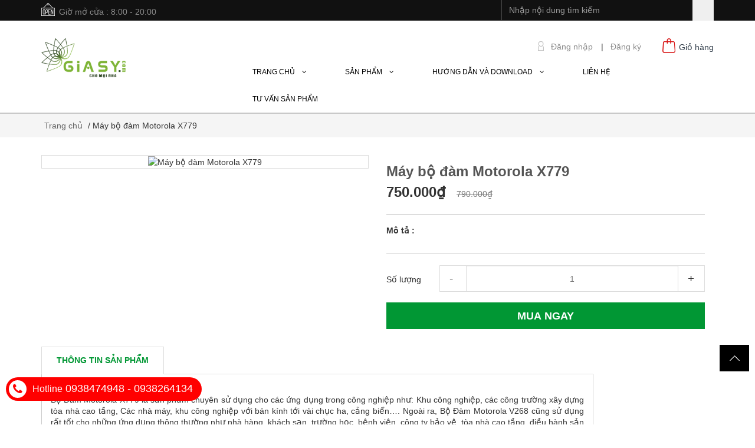

--- FILE ---
content_type: text/html; charset=utf-8
request_url: https://giasy.com/may-bo-dam-motorola-x779
body_size: 28059
content:
<!DOCTYPE html>
<html lang="vi">
	<head>		
		<!-- Global site tag (gtag.js) - Google Analytics -->
		<script async src="https://www.googletagmanager.com/gtag/js?id=UA-156246822-1"></script>
		<script>
			window.dataLayer = window.dataLayer || [];
			function gtag(){dataLayer.push(arguments);}
			gtag('js', new Date());

			gtag('config', 'UA-156246822-1');
		</script>

		<title>
			Máy bộ đàm Motorola X779
			
			
		</title>

		
		<meta name="description" content="Bộ Đàm Motorola X779 là sản phẩm chuyên sử dụng cho các ứng dụng trong công nghiệp như: Khu công nghiệp, các công trường xây dựng tòa nhà cao tầng, Các nhà máy, khu công nghiệp với bán kính tới vài chục ha, cảng biển…. Ngoài ra, Bộ Đàm Motorola V268 cũng sử dụng rất tốt cho những ứng dụng thông thường như nhà hàng, khá">
		

		<meta http-equiv="Content-Type" content="text/html; charset=utf-8" />
		<meta name='revisit-after' content='1 days' />
		
		<meta name="robots" content="noodp,index,follow" />
		<link rel="canonical" href="https://giasy.com/may-bo-dam-motorola-x779" />
		
		<meta name="viewport" content="width=device-width,initial-scale=1">
		<link rel="shortcut icon" href="//bizweb.dktcdn.net/100/184/135/themes/731054/assets/favicon.png?1665391842320" type="image/x-icon" />
		<!-- Scripts -->
		

  <meta property="og:url" content="https://giasy.com/may-bo-dam-motorola-x779"/>
  <meta property="og:site_name" content="giasy.com Aloha Vina"/>

		
		<script src="//bizweb.dktcdn.net/100/184/135/themes/731054/assets/jquery_js_inline.js?1665391842320" type="text/javascript"></script>
		<script src="//bizweb.dktcdn.net/100/184/135/themes/731054/assets/bootstrap_js_inline.js?1665391842320" type="text/javascript"></script>

		<!-- Styles -->
		<link href="//bizweb.dktcdn.net/100/184/135/themes/731054/assets/bootstrap_css_inline.css?1665391842320" rel="stylesheet" type="text/css" media="all" />
		<link href="//bizweb.dktcdn.net/100/184/135/themes/731054/assets/blogmate_css_inline.css?1665391842320" rel="stylesheet" type="text/css" media="all" />
		<link href="//bizweb.dktcdn.net/100/184/135/themes/731054/assets/style_css_inline.css?1665391842320" rel="stylesheet" type="text/css" media="all" />
		<link href="//bizweb.dktcdn.net/100/184/135/themes/731054/assets/style_custome.scss.css?1665391842320" rel="stylesheet" type="text/css" media="all" />
		<link href="//bizweb.dktcdn.net/100/184/135/themes/731054/assets/carousel_css_inline.css?1665391842320" rel="stylesheet" type="text/css" media="all" />
		<link href="//bizweb.dktcdn.net/100/184/135/themes/731054/assets/jgrowl_css_inline.css?1665391842320" rel="stylesheet" type="text/css" media="all" />
		<link href="//bizweb.dktcdn.net/100/184/135/themes/731054/assets/custom.css?1665391842320" rel="stylesheet" type="text/css" media="all" />

		<script src="//bizweb.dktcdn.net/assets/themes_support/api.jquery.js" type="text/javascript"></script>
		<!-- Header hook for plugins ================================================== -->
		<script>
	var Bizweb = Bizweb || {};
	Bizweb.store = 'giasy.mysapo.net';
	Bizweb.id = 184135;
	Bizweb.theme = {"id":731054,"name":"Raw Camera - GPSI","role":"main"};
	Bizweb.template = 'product';
	if(!Bizweb.fbEventId)  Bizweb.fbEventId = 'xxxxxxxx-xxxx-4xxx-yxxx-xxxxxxxxxxxx'.replace(/[xy]/g, function (c) {
	var r = Math.random() * 16 | 0, v = c == 'x' ? r : (r & 0x3 | 0x8);
				return v.toString(16);
			});		
</script>
<script>
	(function () {
		function asyncLoad() {
			var urls = ["//promotionpopup.sapoapps.vn/genscript/script.js?store=giasy.mysapo.net","https://google-shopping.sapoapps.vn/conversion-tracker/global-tag/2055.js?store=giasy.mysapo.net","https://google-shopping.sapoapps.vn/conversion-tracker/event-tag/2055.js?store=giasy.mysapo.net"];
			for (var i = 0; i < urls.length; i++) {
				var s = document.createElement('script');
				s.type = 'text/javascript';
				s.async = true;
				s.src = urls[i];
				var x = document.getElementsByTagName('script')[0];
				x.parentNode.insertBefore(s, x);
			}
		};
		window.attachEvent ? window.attachEvent('onload', asyncLoad) : window.addEventListener('load', asyncLoad, false);
	})();
</script>


<script>
	window.BizwebAnalytics = window.BizwebAnalytics || {};
	window.BizwebAnalytics.meta = window.BizwebAnalytics.meta || {};
	window.BizwebAnalytics.meta.currency = 'VND';
	window.BizwebAnalytics.tracking_url = '/s';

	var meta = {};
	
	meta.product = {"id": 22464615, "vendor": "", "name": "Máy bộ đàm Motorola X779",
	"type": "", "price": 750000 };
	
	
	for (var attr in meta) {
	window.BizwebAnalytics.meta[attr] = meta[attr];
	}
</script>

	
		<script src="/dist/js/stats.min.js?v=96f2ff2"></script>
	



<script type="text/javascript"><meta name="google-site-verification" content="76Q4bGAw88BrGjHtR5OKoVTFPOy1AfFBvuHZWU5V-1A" /></script>
<script>

	window.enabled_enhanced_ecommerce = false;

</script>

<script>

	try {
		
				gtag('event', 'view_item', {
					event_category: 'engagement',
					event_label: "Máy bộ đàm Motorola X779"
				});
		
	} catch(e) { console.error('UA script error', e);}
	

</script>




<!--Facebook Pixel Code-->
<script>
	!function(f, b, e, v, n, t, s){
	if (f.fbq) return; n = f.fbq = function(){
	n.callMethod?
	n.callMethod.apply(n, arguments):n.queue.push(arguments)}; if (!f._fbq) f._fbq = n;
	n.push = n; n.loaded = !0; n.version = '2.0'; n.queue =[]; t = b.createElement(e); t.async = !0;
	t.src = v; s = b.getElementsByTagName(e)[0]; s.parentNode.insertBefore(t, s)}
	(window,
	document,'script','https://connect.facebook.net/en_US/fbevents.js');
	fbq('init', '2351488918403402', {} , {'agent': 'plsapo'}); // Insert your pixel ID here.
	fbq('track', 'PageView',{},{ eventID: Bizweb.fbEventId });
	
	fbq('track', 'ViewContent', {
	content_ids: [22464615],
	content_name: '"Máy bộ đàm Motorola X779"',
	content_type: 'product_group',
	value: '750000',
	currency: window.BizwebAnalytics.meta.currency
	}, { eventID: Bizweb.fbEventId });
	
</script>
<noscript>
	<img height='1' width='1' style='display:none' src='https://www.facebook.com/tr?id=2351488918403402&ev=PageView&noscript=1' />
</noscript>
<!--DO NOT MODIFY-->
<!--End Facebook Pixel Code-->



<script>
	var eventsListenerScript = document.createElement('script');
	eventsListenerScript.async = true;
	
	eventsListenerScript.src = "/dist/js/store_events_listener.min.js?v=1b795e9";
	
	document.getElementsByTagName('head')[0].appendChild(eventsListenerScript);
</script>








		
		<link href="//bizweb.dktcdn.net/100/184/135/themes/731054/assets/jquery.fancybox.scss.css?1665391842320" rel="stylesheet" type="text/css" media="all" />
		<script src="//bizweb.dktcdn.net/100/184/135/themes/731054/assets/jquery.fancybox.js?1665391842320" type="text/javascript"></script>
		<link href="//bizweb.dktcdn.net/100/184/135/themes/731054/assets/stylesheet_css_inline.css?1665391842320" rel="stylesheet" type="text/css" media="all" />
		<script>var PromotionPopupAppUtil=PromotionPopupAppUtil || {};</script>
		

<script type="application/ld+json">
{  
   "@context":"http://schema.org",
   "@type":"Product",
   "sku":"",
   "name":"Máy bộ đàm Motorola X779",
   "description":"
Bộ Đàm Motorola X779 là sản phẩm chuyên sử dụng cho các ứng dụng trong công nghiệp như: Khu công nghiệp, các công trường xây dựng tòa nhà cao tầng, Các nhà máy, khu công nghiệp với bán kính tới vài chục ha, cảng biển…. Ngoài ra, Bộ Đàm Motorola V268 cũng sử dụng rất tốt cho những ứng dụng thông thường như nhà hàng, khách sạn, trường học, bệnh viện, công ty bảo vệ, tòa nhà cao tầng, điều hành sản xuất và được phân phối tại công ty .
Bộ Đàm Motorola X779 là một trong các dòng máy bộ đàm nhỏ gọn nhất trong Các dòng máy cầm tay chuyên dụng của Motorola.
Bộ Đàm Motorola X779 với kích thước và trọng lượng của nó, chiếc bộ đàm này trở thành sản phẩm máy bộ đàm nhỏ gọn, nhẹ và vừa vặn dễ dàng trong lòng bàn tay bạn.
Công nghệ nén tiếng đặc biệt và mở rộng mức thấp của Motorola nói chung và Bộ Đàm Motorola X779 nói riêng mang lại chất lượng âm thanh rõ nét hơn và mạnh hơn, cho phép bạn giữ liên lạc ngay cả trong môi trường có nhiều tiếng ồn.
Máy bộ đàm Bộ Đàm Motorola X779 là thiết bị Đa năng:
Bộ Đàm Motorola X779 với phưong thức truyền thông tin bảo mật tốt.Giúp hạn chế nhiễu sóng các máy bộ đàm đang sử dụng của các khu vực lân cận.
Bộ Đàm Motorola X779 có thể làm việc an toàn trong môi trường nguy hiểm theo tiêu chuẩn US Factory Mutual
Khả năng cung cấp tối đa 16 kênh cho phép tổ chức các nhóm làm việc khác nhau linh hoạt hơn
Bộ Đàm Motorola X779 Nhỏ gọn nhưng bền chắc
Kết lại sản phẩm Bộ Đàm Motorola X779 là sản phẩm hội tụ tất các tính năng tiên tiến, đa năng, đa dụng cho dòng bộ đàm analog không màn hình.
Bộ Đàm Motorola X779 là sự lựa chọn hoàn hảo cho bạn và Doanh nghiệp với khả năng hoạt động siêu hiệu quả.
THÔNG SỐ KỸ THUẬT BỘ ĐÀM MOTOROLA X779
Dãy tần: UHF 400-470Mhz.
– Số kênh: 16 kênh tần số sử dụng công nghệ mã hóa tín hiệu giúp giảm thiểu nhiễu tín hiệu.
– Công suất phát: 7W (UHF).
– Pin: 3800mAh-7.4V mang lại thời gian đàm thoại dài lên tới 15h liên tục
– Đèn báo trạng thái tín hiệu và Pin xạc
– Trọng lượng: 210g.
– Kích thước nhỏ gọn (rộng x cao x sâu): 40 x 101 x 28 mm
– Trọn bộ bao gồm: Thân máy, antenna, Pin sạc, adaptor, Sạc bàn, bát cài lưng .
– Cự ly liên lạc: 1-2 Km(Tùy theo môi trường địa hình mà đạt được khoảng cách mong muốn)
+ Điều kiện lý tưởng 3 – 4 Km
* Ứng dụng sử dụng
– Sử dụng cho bảo vệ các tòa nhà, nhà hàng khách sạn
– Dùng cho liên lạc tại các công trình xây dựng, kho bãi, bến cảng…",
   "image":"https://bizweb.dktcdn.net/assets/themes_support/noimage.gif",
   "url":"https://giasy.com/may-bo-dam-motorola-x779",
   "brand":{  
      "@type":"Brand",
      "name":"giasy.com Aloha Vina",
      "url":"https://bizweb.dktcdn.net/100/184/135/themes/731054/assets/logo.png?1665391842320"
   },
   "category":"",
   "offers":{  
      "@type":"Offer",
	  
      "availability":"http://schema.org/InStock",
	  
      "price":750000,
	  "priceCurrency": "VND",
      "itemCondition": "http://schema.org/NewCondition",
      "seller": {
      "@type": "Organization",
      "name": "giasy.com Aloha Vina"
      }
   }
}
</script>


<script type="application/ld+json">
        {
        "@context": "http://schema.org",
        "@type": "BreadcrumbList",
        "itemListElement": 
        [
            {
                "@type": "ListItem",
                "position": 1,
                "item": 
                {
                  "@id": "http://giasy.com",
                  "name": "Trang chủ"
                }
            },
			
            {
                "@type": "ListItem",
                "position": 2,
                "item": 
                {
                  "@id": "http://giasy.com/may-bo-dam-motorola-x779",
                  "name": "Máy bộ đàm Motorola X779"
                }
            }
			
		    
			
        ]
        }
</script>



		<meta name="google-site-verification" content="t1ATW1w0la7dKUN4urMELQRvtwR9Ml1SKWBjrIWWjmc" />
		<meta name="geo.region" content="VN" />
		<meta name="geo.placename" content="Ward 13" />
		<meta name="geo.position" content="10.835092;106.703197" />
		<meta name="ICBM" content="10.835092, 106.703197" />

		<!-- Đánh dấu JSON-LD được tạo bởi Trình trợ giúp đánh dấu dữ liệu có cấu trúc của Google. -->
		<script type="application/ld+json">
	{
	  "@context" : "http://schema.org",
	  "@type" : "LocalBusiness",
	  "name" : "CÔNG TY TNHH THƯƠNG MẠI DỊCH VỤ ALOHA VINA",
	  "image" : "https://bizweb.dktcdn.net/100/184/135/themes/731054/assets/logo.png?1569838180205",
	  "telephone" : "0938 47 49 48 - 0938 264 134",
	  "email" : [ "admin@giasy.com", "giasy.com@gmail.com", "giasyadword@gmail.com" ],
	  "address" : {
		"@type" : "PostalAddress",
		"streetAddress" : "127/2/14 Bình Lợi",
		"addressLocality" : "Phường 13 - Quận Bình Thạnh",
		"addressRegion" : "Thành phố Hồ Chí Minh",
		"addressCountry" : "Việt Nam",
		"postalCode" : "700000"
	  },
	  "openingHoursSpecification": [
	  {
		"@type": "OpeningHoursSpecification",
		"dayOfWeek": [
		  "Monday",
		  "Tuesday",
		  "Wednesday",
		  "Thursday",
		  "Friday",
		  "Saturday",
		  "Sunday"
		],
		"opens": "08:00",
		"closes": "21:00"
	  }
	],
	  "aggregateRating" : {
		"@type" : "AggregateRating",
		"ratingValue" : "3",
		"bestRating" : "5",
		"worstRating" : "1",
		"ratingCount" : "33"
	  },
	  "priceRange" : "0 - 10.000.000"
	}
		</script>
		<script type="application/ld+json">[
{
  "@context": "https://schema.org",
  "@type": "Event",
  "name": "Máy bộ đàm Icom",
  "url": "https://giasy.com/may-bo-dam-icom",
  "startDate": "2020-01-01T09:30+00:00",
  "location": {
    "@type": "Place",
    "name": "CÔNG TY TNHH THƯƠNG MẠI DỊCH VỤ ALOHA VINA",
    "address": {
      "@type": "PostalAddress",
      "streetAddress": "127/2/14 Bình Lợi (Lầu 1)-Phường 13",
      "addressLocality": "Quận Bình Thạnh",
      "postalCode": "70000",
      "addressRegion": "TPHCM",
      "addressCountry": "Việt Nam"
    }
  },
  "image": "https://bizweb.dktcdn.net/thumb/medium/100/184/135/products/f5003-c43a6195-378a-4d0e-a4c1-d2c3718666fd.jpg?v=1504251888877",
  "description": "Là một trong những máy bộ đàm thuộc thương hiệu Nhật Bản có tiếng lâu đời về ngành thiết bị điện tử đạt chất lượng cao, sử dụng lâu bền theo thời gian. Đây cũng là thương hiệu máy bộ đàm Icom giá rẻ tại TP. HCM rất được ưa chuộng hiện nay",
  "endDate": "2025-06-06T21:00+00:00",
  "eventAttendanceMode": "https://schema.org/OfflineEventAttendanceMode",
  "eventStatus": "https://schema.org/EventScheduled",
  "organizer": {
    "@type": "Organization",
    "name": "ALOHA VINA",
    "url": "https://giasy.com/"
	},
  "offers": {
    "@type": "Offer",
    "url": "https://giasy.com/may-bo-dam-icom",
    "price": "2000000",
    "priceCurrency": "VNĐ",
    "availability": "https://schema.org/InStock",
    "validFrom": "2018-06-01T08:00+00:00"
  },
  "performer": {
    "@type": "PerformingGroup",
    "name": "ALOHA VINA"
  }
},
{
  "@context": "https://schema.org",
  "@type": "Event",
  "name": "Máy bộ đàm Kenwood",
  "url": "https://giasy.com/may-bo-dam-kenwood",
  "startDate": "2020-01-01T09:30+00:00",
  "location": {
    "@type": "Place",
    "name": "CÔNG TY TNHH THƯƠNG MẠI DỊCH VỤ ALOHA VINA",
    "address": {
      "@type": "PostalAddress",
      "streetAddress": "127/2/14 Bình Lợi (Lầu 1)-Phường 13",
      "addressLocality": "Quận Bình Thạnh",
      "postalCode": "70000",
      "addressRegion": "TPHCM",
      "addressCountry": "Việt Nam"
    }
  },
  "image": "https://bizweb.dktcdn.net/thumb/grande/100/184/135/files/kenwood-tk-5118.jpg?v=1571284329972",
  "description": "Có thể nói máy bộ đàm Kenwood là thương hiệu xuất hiện lâu năm nhất trên thị trường nên được phân phối rộng rãi, được nhiều khách hàng biết đến lựa chọn sử dụng. Vì thiết bị ứng rộng nhiều trong nhiều lĩnh vực khác nhau như: công trường, nhà máy, xí nghiệp, ngân hàng, bệnh viện, trường học,..",
  "endDate": "2025-06-06T21:00+00:00",
  "eventAttendanceMode": "https://schema.org/OfflineEventAttendanceMode",
  "eventStatus": "https://schema.org/EventScheduled",
  "organizer": {
    "@type": "Organization",
    "name": "ALOHA VINA",
    "url": "https://giasy.com/"
	},
  "offers": {
    "@type": "Offer",
    "url": "https://giasy.com/may-bo-dam-kenwood",
    "price": "350000",
    "priceCurrency": "VNĐ",
    "availability": "https://schema.org/InStock",
    "validFrom": "2020-06-01T08:00+00:00"
  },
  "performer": {
    "@type": "PerformingGroup",
    "name": "ALOHA VINA"
  }
},
{
  "@context": "https://schema.org",
  "@type": "Event",
  "name": "Máy bộ đàm Motorola",
  "url": "https://giasy.com/may-bo-dam-motorola",
  "startDate": "2020-01-01T09:30+00:00",
  "location": {
    "@type": "Place",
    "name": "CÔNG TY TNHH THƯƠNG MẠI DỊCH VỤ ALOHA VINA",
    "address": {
      "@type": "PostalAddress",
      "streetAddress": "127/2/14 Bình Lợi (Lầu 1)-Phường 13",
      "addressLocality": "Quận Bình Thạnh",
      "postalCode": "70000",
      "addressRegion": "TPHCM",
      "addressCountry": "Việt Nam"
    }
  },
  "image": "https://bizweb.dktcdn.net/100/184/135/files/motorola-gp-650-01.jpg?v=1546588847013",
  "description": "Máy bộ đàm Motorola chính hãng nổi tiếng trên thị trường. Hiện nay vì các dòng sản phẩm của thương hiệu Motorola xuất hiện trên thị trường đều được các nhà sản xuất kiểm tra, thử nghiệm đánh giá rằng “đây là sản phẩm đảm bảo đàm thoại tốt với khoảng cách xa, âm thanh thu nhận to rõ, dễ nghe” mang đến chất lượng âm thanh tốt nhất phục vụ cho công việc, đáp ứng ở mọi điều kiện làm việc khác nhau.",
  "endDate": "2025-06-06T21:00+00:00",
  "eventAttendanceMode": "https://schema.org/OfflineEventAttendanceMode",
  "eventStatus": "https://schema.org/EventScheduled",
  "organizer": {
    "@type": "Organization",
    "name": "ALOHA VINA",
    "url": "https://giasy.com/"
	},
  "offers": {
    "@type": "Offer",
    "url": "https://giasy.com/may-bo-dam-motorola",
    "price": "700000",
    "priceCurrency": "VNĐ",
    "availability": "https://schema.org/InStock",
    "validFrom": "2020-01-01T08:00+00:00"
  },
  "performer": {
    "@type": "PerformingGroup",
    "name": "ALOHA VINA"
  }
}
]</script>
	</head>
	<body id="may-bo-dam-motorola-x779" class="cms-index-index cms-home-page" >

		<header>
	<div class="header-container">
		<div class="header-top">
			<div class="container">
				<div class="row">
					<div class="hidden-sm hidden-xs hd_top_left pull-left">
						<img src="//bizweb.dktcdn.net/thumb/icon/100/184/135/themes/731054/assets/open.png?1665391842320" alt="giasy.com Aloha Vina"><p class="cl_old">Giờ mở cửa : 8:00 - 20:00</p>
					</div>
					<div class="col-md-4 col-sm-12 col-xs-12 pull-right hd_top_right">
						<div class="search_form">
							<form action="/search" method="get" class="search-form" role="search">
								<input placeholder="Nhập nội dung tìm kiếm" class="form-control search_input" type="text" name="query" value="" />
								<input type="submit" value="" class="btn_search" />
							</form>
						</div>
					</div>
				</div>
			</div>
		</div>
		<div class="container">
			<div class="row logo_menu">
				<div class="col-lg-3 col-md-3 col-sm-4 col-xs-12"> 
					<!-- Header Logo -->
					<div class="logo">
						<a title="giasy.com Aloha Vina" href="/">
							
							<img alt="giasy.com Aloha Vina" src="//bizweb.dktcdn.net/100/184/135/themes/731054/assets/logo.png?1665391842320">
							
						</a> 
					</div>
					<!-- End Header Logo --> 
				</div>
				<div class="col-lg-9 col-md-9 col-sm-8 hidden-xs account_cart">
					<div class="col-lg-5 col-md-6 col-sm-8 hidden-xs pull-right" style="padding-right:0; height: 44px;">
						<div class="toplinks pull-left">
							<div class="links">
								
								<div>
									<img src="//bizweb.dktcdn.net/thumb/pico/100/184/135/themes/731054/assets/icon-dangnhap.png?1665391842320" alt="giasy.com Aloha Vina"/>
									<span class="hidden-xs">
										<a href="#" data-toggle="modal" data-target="#login_register" class="login_btn">Đăng nhập</a>
									</span> | </div>
								<div>
									<span class="hidden-xs">
										<a href="#" data-toggle="modal" data-target="#login_register" class="register_btn">Đăng ký</a>
									</span>
								</div>
								
							</div>              
						</div>
						<div class="top-cart-contain"> 
							<!-- Top Cart -->
							<div class="mini-cart pull-right">
								<div class="basket dropdown-toggle">
									<a href="/cart">
										<img src="//bizweb.dktcdn.net/thumb/icon/100/184/135/themes/731054/assets/icon-cart.png?1665391842320" alt="giasy.com Aloha Vina"/>
										<div class="cart-box">
											<span class="title">Giỏ hàng</span>
											<span id="cart-total"></span>
										</div>
									</a>
								</div>
								<div>
									<div class="top-cart-content">					
										<ul id="cart-sidebar" class="mini-products-list count_li">
											<li class="list-item">
												<ul></ul>
											</li>
											<li class="action">
												<ul>
													<li class="li-fix-1">
														<div class="top-subtotal">
															Tổng tiền thanh toán: 
															<span class="price"></span>
														</div>
													</li>
													<li class="li-fix-2" style="">
														<div class="actions">
															<a href="/cart" class="btn btn-primary">
																<span>Giỏ hàng</span>
															</a>
															<a href="/checkout" class="btn btn-checkout btn-gray">
																<span>Thanh toán</span>
															</a>
														</div>
													</li>
												</ul>
											</li>
										</ul>
									</div>
								</div>
							</div>
							<!-- Top Cart -->
						</div>
					</div>
					<div class="col-lg-12 col-md-12 col-sm-12 col-xs-12 mini_menu  pull-right">
						<ul id="nav" class="hidden-sm hidden-xs nav_m">
							
							
							
							
							

												
							
										
							<li class="level0 parent nav-item  ">
								<a href="/"><span>Trang chủ &nbsp;&nbsp; <i class="fa fa-angle-down" aria-hidden="true"></i></span></a>
									
								<ul class="level1 no_mega">
									
								</ul>
								
							</li>
							
							
							
							
							
							

												
							
										
							<li class="level0 parent nav-item  has-mega">
								<a href="/collections/all"><span>Sản phẩm &nbsp;&nbsp; <i class="fa fa-angle-down" aria-hidden="true"></i></span></a>
								
								<div class="mega-content-s hidden-md">
	<div class="container">
		<div class="nav-blockx nav-block-center">
			<ul class="level0x">
				
			</ul>
		</div>
	</div>
</div>
<ul class="dropdown-menu hidden-lg">
	

</ul>
								
							</li>
							
							
							
							
							
							

												
							
										
							<li class="level0 parent nav-item  ">
								<a href="/goc-tu-van"><span>Hướng dẫn và Download &nbsp;&nbsp; <i class="fa fa-angle-down" aria-hidden="true"></i></span></a>
									
								<ul class="level1 no_mega">
									
								</ul>
								
							</li>
							
							
							
							
							
							

												
							
							
							<li class="level0 parent "><a href="/thong-tin-lien-he"><span>Liên hệ</span></a></li>
							
							
							
							
							
							

												
							
							
							<li class="level0 parent "><a href="/tin-tuc"><span>Tư vấn sản phẩm</span></a></li>
							
							
						</ul>
					</div>
				</div>
			</div>
		</div>
	</div>
</header>
<nav>
	<div class="container">
		<div class="row">
			<div class="nav-inner">
				<!-- mobile-menu -->
				<div class="hidden-lg hidden-md mobile_menu" id="mobile-menu">
					<ul class="navmenu">
						<li>
							<div class="menutop">
								<div class="toggle"> <span class="icon-bar"></span> <span class="icon-bar"></span> <span class="icon-bar"></span></div>
								<p style="float: left;
    margin: 0;
    font-weight: normal;
    color: #fff;
    padding: 14px 0px;
    font-size: 13px;
    text-transform: uppercase;
    font-family: 'Open Sans', sans-serif;">Menu</p>
							</div>
							<div class="top-cart-contain"> 
								<a href="/cart">
									<div>
										<img src="//bizweb.dktcdn.net/thumb/icon/100/184/135/themes/731054/assets/cart-mobile.png?1665391842320" alt="giasy.com Aloha Vina" height="20" width="20" />
									</div>
									<div class="cart-box">
										<span id="cart-total">0</span>
									</div>
								</a>
							</div>
							<ul style="display:none;" class="submenu">
								<li>
									<ul class="topnav">
										
										
										<li class="level0 level-top parent"><a class="level-top" href="/"> <span>Trang chủ</span> </a>
											<ul class="level0">
												
											</ul>
										</li>
										
										
										
										<li class="level0 level-top parent"><a class="level-top" href="/collections/all"> <span>Sản phẩm</span> </a>
											<ul class="level0">
												
											</ul>
										</li>
										
										
										
										<li class="level0 level-top parent"><a class="level-top" href="/goc-tu-van"> <span>Hướng dẫn và Download</span> </a>
											<ul class="level0">
												
											</ul>
										</li>
										
										
										
										<li class="level0 level-top parent"> <a class="level-top" href="/thong-tin-lien-he"> <span>Liên hệ</span> </a> </li>
										
										
										
										<li class="level0 level-top parent"> <a class="level-top" href="/tin-tuc"> <span>Tư vấn sản phẩm</span> </a> </li>
										
										
									</ul>
								</li>
							</ul>
						</li>
					</ul>
				</div>
				<!--End mobile-menu -->
				<ul id="nav" class="hidden-xs" style="display: none;">
					
					
					
					
					
								
					<li class="level0 parent drop-menu "><a href="/"><span>Trang chủ</span></a>			  
						
						<ul class="level1">
							
						</ul>
						
					</li>
					
					
					
					
					
					
								
					<li class="level0 parent  "><a href="/collections/all"><span>Sản phẩm</span></a>			  
						
						<div class="level0-wrapper dropdown-6col">
    <div class="level0-wrapper2">
       <div class="nav-block nav-block-center">
		   <ul class="level0">
		   
		   </ul>
	   </div>
	 </div>
</div>
						
					</li>
					
					
					
					
					
					
								
					<li class="level0 parent drop-menu "><a href="/goc-tu-van"><span>Hướng dẫn và Download</span></a>			  
						
						<ul class="level1">
							
						</ul>
						
					</li>
					
					
					
					
					
					
					
					<li class="level0 parent "><a href="/thong-tin-lien-he"><span>Liên hệ</span></a></li>
					
					
					
					
					
					
					
					<li class="level0 parent "><a href="/tin-tuc"><span>Tư vấn sản phẩm</span></a></li>
					
					
				</ul>
			</div>
		</div>
	</div> 
</nav>



<div class="modal fade" id="login_register" tabindex="-1" role="dialog"  aria-hidden="true">
	<div class="modal-dialog wrap-modal-login" role="document">
		<div class="text-xs-center" id="login_popup">
			<div id="login">
				<p style="font-size: 18px;
margin-top: 10px;
margin-bottom: 10px;" class="title-modal">Đăng nhập</p>
				<p>Bạn chưa có tài khoản ? <a href="#" class="login_regis" data-toggle="modal" data-target="#dangky">Đăng ký ngay</a></p>
				<hr>
				<form method="post" action="/account/login" id="customer_login" accept-charset="UTF-8"><input name="FormType" type="hidden" value="customer_login"/><input name="utf8" type="hidden" value="true"/>
				<div class="form-signup" style="color:red;">
					
				</div>
				<div class="form-signup clearfix">
					<fieldset class="form-group">
						<label>Email <span class="required_field">*</span></label>
						<input type="email" class="form-control form-control-lg" value="" name="email" id="customer_email" placeholder="Nhập Email" required requiredmsg="Nhập email chính xác">
					</fieldset>
					<fieldset class="form-group">
						<label>Mật khẩu <span class="required_field">*</span></label>
						<input type="password" class="form-control form-control-lg" value="" name="password" id="customer_password" placeholder="Nhập mật khẩu" required requiredmsg="Nhập mật khẩu">
					</fieldset>
					<p>Quên mật khẩu ? Nhấn vào <a href="#" class="btn-link-style btn-link-style-active" onclick="showRecoverPasswordForm();return false;">đây</a></p>
					<fieldset class="form-group">
						<input class="btn btn-lg btn-style btn-style-active btn_dangnhap col-xs-12" type="submit" value="Đăng nhập" />
					</fieldset>	
					<fieldset class="form-group">
						<button type="button" class="btn btn-lg btn-style col-xs-12" data-dismiss="modal">Hủy</button>
					</fieldset>
				</div>
				</form>
			</div>
			<div id="recover-password" style="display:none;" class="form-signup">
				<p style="font-size: 22px;
margin-top: 20px;
margin-bottom: 10px;
font-weight: 500;
line-height: 1.1;" class="title-head text-xs-center"><a href="#">Lấy lại mật khẩu</a></p>
				<p>Chúng tôi sẽ gửi thông tin lấy lại mật khẩu vào email đăng ký tài khoản của bạn</p>

				<form method="post" action="/account/recover" id="recover_customer_password" accept-charset="UTF-8"><input name="FormType" type="hidden" value="recover_customer_password"/><input name="utf8" type="hidden" value="true"/>
				<div class="form-signup" >
					
				</div>
				<div class="form-signup clearfix">
					<fieldset class="form-group">
						<input type="email" class="form-control form-control-lg" value="" name="Email" id="recover-email" placeholder="Email" required requiredmsg="Nhập email chính xác">
					</fieldset>
				</div>
				<div class="action_bottom">
					<input class="btn btn-lg btn-style btn_recover btn-recover-form" type="submit" value="Gửi" /> hoặc
					<a href="#" class="btn btn-lg btn-style btn-style-active btn_recover btn-recover-form" onclick="hideRecoverPasswordForm();return false;">Hủy</a>
				</div>
				</form>
			</div>
			<script type="text/javascript">
				function showRecoverPasswordForm() {
					document.getElementById('recover-password').style.display = 'block';
					document.getElementById('login').style.display='none';
				}
				function hideRecoverPasswordForm() {
					document.getElementById('recover-password').style.display = 'none';
					document.getElementById('login').style.display = 'block';
				}
				if (window.location.hash == '#recover') { showRecoverPasswordForm() }
			</script>
		</div>
		<div class="text-xs-center" id="register_popup">
			<div id="register">
				<p style="font-size: 18px;
margin-top: 10px;
margin-bottom: 10px;" class="title-modal">Đăng ký</p>
				<p>Bạn đã có tài khoản ? <a href="#" class="regis_login" >Đăng nhập ngay</a></p>
				<form method="post" action="/account/register" id="customer_register" accept-charset="UTF-8"><input name="FormType" type="hidden" value="customer_register"/><input name="utf8" type="hidden" value="true"/><input type="hidden" id="Token-be2f620608664f469bb60974806471f0" name="Token" /><script src="https://www.google.com/recaptcha/api.js?render=6Ldtu4IUAAAAAMQzG1gCw3wFlx_GytlZyLrXcsuK"></script><script>grecaptcha.ready(function() {grecaptcha.execute("6Ldtu4IUAAAAAMQzG1gCw3wFlx_GytlZyLrXcsuK", {action: "customer_register"}).then(function(token) {document.getElementById("Token-be2f620608664f469bb60974806471f0").value = token});});</script>
				<div class="form-signup" >
					
				</div>
				<div class="form-signup clearfix">
					<fieldset class="form-group">
						<label>Tên <span class="required_field">*</span></label>
						<input type="text" class="form-control form-control-lg" value="" name="firstName" id="firstName"  placeholder="Họ tên" required requiredmsg="Nhập Họ và Tên">
					</fieldset>
					<fieldset class="form-group">
						<label>Email <span class="required_field">*</span></label>
						<input type="email" class="form-control form-control-lg" value="" name="email" id="email"  placeholder="Nhập email" required requiredmsg="Nhập email">
					</fieldset>
					<fieldset class="form-group">
						<label>Mật khẩu <span class="required_field">*</span></label>
						<input type="password" class="form-control form-control-lg" value="" name="password" id="password" placeholder="Nhập mật khẩu" required requiredmsg="Nhập mật khẩu">
					</fieldset>
					<p><input type="checkbox" name="subcribe">&nbsp; Nhận các thông tin và chương trình khuyến mãi của giasy.com Aloha Vina qua Email</p>
					<fieldset class="form-group">
						<button type="summit" value="Đăng ký" class="btn btn-lg btn-style btn-style-active col-xs-12 btn_dangky" onclick="return fsubmit();">Đăng ký</button>
					</fieldset>
					<p>Tôi đồng ý với các <a class="dieukhoansudung" href="/dieu-khoan" target="_blank">Điều khoản sử dụng của giasy.com Aloha Vina</a></p>
				</div>
				</form>
			</div>
		</div>
	</div>
</div>

<script>
	var firstNamePopUp = document.getElementById('firstName');
	function fsubmit(){
		if (firstNamePopUp.value.length > 50){
			alert('Tên quá dài. Vui lòng đặt tên ngắn hơn 50 ký tự');
			firstNamePopUp.focus();
			firstNamePopUp.select();
			return false;
		}
	}

	$(document).ready(function(){
		$(".login_btn").click( function(){
			$("#login_popup").show();
			$("#recover-password").hide();
			$("#login").show();
			$("#register_popup").hide();
		});
		$(".register_btn").click(function(){
			$("#register_popup").show();
			$("#login_popup").hide();
		});

		$(".regis_login").click(function(){
			$("#register_popup").hide();
			$("#login_popup").show();
		});
		$(".login_regis").click(function(){
			$("#login_popup").hide();
			$("#register_popup").show();
		});
	});
</script>  
		<div class="breadcrumbs">
	<div class="container">
		<div class="row">
			<div class="inner">
				<ul>
					<li class="home">
						<a itemprop="url"  title="Quay lại trang chủ" href="/">
							<span>Trang chủ</span>
						
						</a>
					</li>
					
						
						/
						<li class="cl_breadcrumb">Máy bộ đàm Motorola X779<li>
					
				</ul>
			</div>
		</div>
	</div>
</div>








<div>
	<section class="main-container col1-layout">
		<div class="main container">
			<div class="col-main">
				<div class="row product_info mg_bt_10 bd_red">
					<div class="product-view">
						<div class="product-essential">
							<div class="product-img-box col-lg-6 col-md-6 col-sm-6 col-xs-12 prd_view_slide  wow bounceInLeft animated">
								<div class="product-image">
									
									<div class="large-image">
										<img src="http://placehold.it/500x500" alt="Máy bộ đàm Motorola X779">
									</div>
									                
								</div>
								<div class="clear"></div>
							</div>

							<div class="col-lg-6 col-md-6 col-sm-6 col-xs-12 details-pro">
								<div class="product_information mg_bt">
									<div class="product_title">
										<h1 class="fw600">Máy bộ đàm Motorola X779</h1>
									</div>
									<div class="product_vendor">
										
											
										



									</div>

									<div class="product_price">
										<div class="price-block">
											<div class="price-box text_to_left">

												
												<span class="special-price"><span class="price product-price">750.000₫</span> </span>
												<span class="old-price"><del class="price product-price-old" >790.000₫</del> </span>
												

											</div>
										</div>
									</div>
									<hr>
									<div>
										<p style="    font-weight: 600;
        font-size: 14px;
        margin-top: 10px;
    margin-bottom: 10px;
    line-height: 1.1;" class="fw600">Mô tả :</p>
										<div class="cl_old product_description">
											
											
										</div>
									</div>
								</div>
								<div class="product_color_quantity_buy mg_bt form-product">
									<div class="add-to-box">
										<div class="add-to-cart">
											<form action="/cart/add" method="post" enctype="multipart/form-data" id="add-to-cart-form">
												
												 
												
												<input type="hidden" name="variantId" value="49036442" />
												
												

												<div class="form-button ">


													<div class="prd_detail_quantity">Số lượng</div>
													<div class="pull-left cs1">
														<div class="custom pull-left">
															<a class="btn_num num_1 button button_qty" onClick="var result = document.getElementById('qty'); var qty = result.value; if( !isNaN( qty ) &amp;&amp; qty &gt; 1 ) result.value--;return false;" type="button">-</a>
															<input type="text" id="qty" name="quantity" value="1" min="1" onkeyup="valid(this,'numbers')" onblur="valid(this,'numbers')" class="form-control prd_quantity">
															<a class="btn_num num_2 button button_qty" onClick="var result = document.getElementById('qty'); var qty = result.value; if( !isNaN( qty )) result.value++;return false;" type="button">+</a>
														</div>
													</div>
														
													<div class="pull-left button_x">
														<button class="btn btn-cart btn_buynow bg_main add_to_cart" title="Mua ngay"><span style="add_to_cart">Mua ngay</span></button>
													</div>	
													
													</div>
												</div>
											</form>
										</div>
									</div>
								</div>
							</div>
							<div class="col-lg-3 col-md-3 hidden-sm hidden-xs prd_detail_col3 " style="display:none">
								<div>
									<div>
										<img src="//bizweb.dktcdn.net/100/184/135/themes/731054/assets/free_deliverd.jpg?1665391842320" height="23" width="29" alt="Miễn phí vận chuyển với đơn hàng lớn hơn 1.000.000 đ" />
										<p>Miễn phí vận chuyển với đơn hàng lớn hơn 1.000.000 đ</p>
									</div>
									<div>
										<img src="//bizweb.dktcdn.net/100/184/135/themes/731054/assets/giaohangngaysaukhidat.jpg?1665391842320" height="30" width="29" alt="Giao hàng ngay sau khi đặt hàng (áp dụng với Hà Nội & HCM)">
										<p>Giao hàng ngay sau khi đặt hàng (áp dụng với Hà Nội & HCM)</p>
									</div>
									<div>
										<img src="//bizweb.dktcdn.net/100/184/135/themes/731054/assets/doitra.jpg?1665391842320" height="23" width="30" alt="Đổi trả trong 3 ngày, thủ tục đơn giản">
										<p>Đổi trả trong 3 ngày, thủ tục đơn giản</p>
									</div>
									<div>
										<img src="//bizweb.dktcdn.net/100/184/135/themes/731054/assets/hoadon.jpg?1665391842320" height="38" width="31" alt="Nhà cung cấp xuất hóa đơn cho sản phẩm này">
										<p>Nhà cung cấp xuất hóa đơn cho sản phẩm này</p>
									</div>
								</div>
							</div>
						</div>
					</div>
				</div>
				<div class="row bd_red">
					<div class="prd_tabs">
						<ul class="nav nav-tabs pd-nav nav-tab-detailspro" role="tablist">
							<li  class="active nav-itemx li1">
								<a class="nav-linkx" href="#pd-thongtin" data-toggle="tab" role="tab"><p style="color: #019734;
    font-weight: 600;
        text-transform: uppercase;
        font-size: 14px;
            margin-top: 10px;
    margin-bottom: 10px;
        line-height: 1.1;">Thông tin sản phẩm</p></a>
							</li>
							
						</ul>
						<div class="tab-content tab-content-detailspro">
							<div class="tab-pane active" id="pd-thongtin" role="tabpanel">
								<div class="thongtin_content">
									<p><br />
Bộ Đàm Motorola X779 là sản phẩm chuyên sử dụng cho các ứng dụng trong công nghiệp như: Khu công nghiệp, các công trường xây dựng tòa nhà cao tầng, Các nhà máy, khu công nghiệp với bán kính tới vài chục ha, cảng biển…. Ngoài ra, Bộ Đàm Motorola V268 cũng sử dụng rất tốt cho những ứng dụng thông thường như nhà hàng, khách sạn, trường học, bệnh viện, công ty bảo vệ, tòa nhà cao tầng, điều hành sản xuất và được phân phối tại công ty .</p>
<p>Bộ Đàm Motorola X779 là một trong các dòng máy bộ đàm nhỏ gọn nhất trong Các dòng máy cầm tay chuyên dụng của Motorola.</p>
<p>Bộ Đàm Motorola X779 với kích thước và trọng lượng của nó, chiếc bộ đàm này trở thành sản phẩm máy bộ đàm nhỏ gọn, nhẹ và vừa vặn dễ dàng trong lòng bàn tay bạn.</p>
<p>Công nghệ nén tiếng đặc biệt và mở rộng mức thấp của Motorola nói chung và Bộ Đàm Motorola X779 nói riêng mang lại chất lượng âm thanh rõ nét hơn và mạnh hơn, cho phép bạn giữ liên lạc ngay cả trong môi trường có nhiều tiếng ồn.<br />
Máy bộ đàm Bộ Đàm Motorola X779 là thiết bị Đa năng:<br />
Bộ Đàm Motorola X779 với phưong thức truyền thông tin bảo mật tốt.Giúp hạn chế nhiễu sóng các máy bộ đàm đang sử dụng của các khu vực lân cận.</p>
<p>Bộ Đàm Motorola X779 có thể làm việc an toàn trong môi trường nguy hiểm theo tiêu chuẩn US Factory Mutual<br />
Khả năng cung cấp tối đa 16 kênh cho phép tổ chức các nhóm làm việc khác nhau linh hoạt hơn<br />
Bộ Đàm Motorola X779 Nhỏ gọn nhưng bền chắc</p>
<p>Kết lại sản phẩm Bộ Đàm Motorola X779 là sản phẩm hội tụ tất các tính năng tiên tiến, đa năng, đa dụng cho dòng bộ đàm analog không màn hình.<br />
Bộ Đàm Motorola X779 là sự lựa chọn hoàn hảo cho bạn và Doanh nghiệp với khả năng hoạt động siêu hiệu quả.</p>
<p>THÔNG SỐ KỸ THUẬT BỘ ĐÀM MOTOROLA X779<br />
Dãy tần: UHF 400-470Mhz.<br />
– Số kênh: 16 kênh tần số sử dụng công nghệ mã hóa tín hiệu giúp giảm thiểu nhiễu tín hiệu.<br />
– Công suất phát: 7W (UHF).<br />
– Pin: 3800mAh-7.4V mang lại thời gian đàm thoại dài lên tới 15h liên tục<br />
– Đèn báo trạng thái tín hiệu và Pin xạc<br />
– Trọng lượng: 210g.<br />
– Kích thước nhỏ gọn (rộng x cao x sâu): 40 x 101 x 28 mm<br />
– Trọn bộ bao gồm: Thân máy, antenna, Pin sạc, adaptor, Sạc bàn, bát cài lưng .</p>
<p>– Cự ly liên lạc: 1-2 Km(Tùy theo môi trường địa hình mà đạt được khoảng cách mong muốn)<br />
+ Điều kiện lý tưởng 3 – 4 Km<br />
* Ứng dụng sử dụng<br />
– Sử dụng cho bảo vệ các tòa nhà, nhà hàng khách sạn<br />
– Dùng cho liên lạc tại các công trình xây dựng, kho bãi, bến cảng…</p>
								</div>
							</div>
							
							<div class="tab-pane" id="pd-danhgia" role="tabpanel">
								<div class="danhgia_content">
								</div>
							</div>
							
							<div  class="tab-pane" id="pd-thetag" role="tabpanel">
								<div class="thetag_content">
									
								</div>
							</div>
						</div>
					</div>
				</div>
			</div>
		</div>
	</section>
</div>




<div class="container">
	<div class="row bd_red">
		
		
	</div>
</div>



<script src="//bizweb.dktcdn.net/assets/themes_support/option-selectors.js" type="text/javascript"></script>
<script type="text/javascript">
	function valid(o,w){
		o.value = o.value.replace(valid.r[w],'');
		var qtyCount = document.getElementById('qty').value;
		if(qtyCount == 0){
			document.getElementById("qty").value = 1;
		}
	}
	valid.r={
		'numbers':/[^\d]/g
	}
</script>
<script> 
	if($(window).width()<768){

		$('.nav-tab-detailspro .nav-itemx:nth-child(1) ').append('<div class="tab-content thongtin"></div>');
		$('.nav-tab-detailspro .nav-itemx:nth-child(1) .tab-content').append($('#pd-thongtin').html());
		$('.nav-tab-detailspro .nav-itemx:nth-child(1)').addClass('active');

		$('.nav-tab-detailspro .nav-itemx:nth-child(2)').append('<div class="tab-content danhgia"></div>');
		$('.nav-tab-detailspro .nav-itemx:nth-child(2) .tab-content').append($('#pd-danhgia').html());

		$('.nav-tab-detailspro .nav-itemx:nth-child(3)').append('<div class="tab-content tags"></div>');
		$('.nav-tab-detailspro .nav-itemx:nth-child(3) .tab-content').append($('#pd-thetag').html());

		$('.tab-content-detailspro').hide();
		/*$('.nav-itemx').click(function(e){
			$(this).toggleClass('active');
			$(this).find('.nav-linkx').addClass('active');
			e.preventDefault();
		})*/
		$(".li1").click(function(){
			$(".thongtin").toggle();
		});
		$(".li2").click(function(){
			$(".danhgia").toggle();
		});
		$(".li3").click(function(){
			$(".tags").toggle();
		});


	}


	var selectCallback = function(variant, selector) {
		console.log(variant);
		if (variant) {
			var form = jQuery('#' + selector.domIdPrefix).closest('form');
			for (var i=0,length=variant.options.length; i<length; i++) {
				var radioButton = form.find('.swatch[data-option-index="' + i + '"] :radio[value="' + variant.options[i] +'"]');
				if (radioButton.size()) {
					radioButton.get(0).checked = true;
				}
			}
		}

		$( ".sale >.count:contains('-0%')" ).text( "-1%" );
		$( ".sale > .count:contains('-100%')" ).text( "-99%" );
		/*Product variant*/
		var addToCart = jQuery('.form-product .btn-cart'),
			form = jQuery('.form-product .form-button'),
			productPrice = jQuery('.details-pro .special-price .product-price'),
			sale = jQuery('.details-pro .sale'),
			count = jQuery('.details-pro .sale .count'),
			comparePrice = jQuery('.details-pro .old-price .product-price-old'),
			add_buy = jQuery ('.form-product .btn-cart'),
			text_df = jQuery('.text-mini_pr'),
			sale_num = Math.round(100*(variant.compare_at_price - variant.price)/variant.compare_at_price);

		if (variant && variant.available) {
			if(variant.inventory_management == "bizweb"){
				/*qty.html('<span>Chỉ còn ' + variant.inventory_quantity +' sản phẩm</span>');*/
			}else{
				/*qty.html('<span>Còn hàng</span>');*/
			}
			addToCart.removeAttr('disabled');
			add_buy.text('Mua hàng');
			sale.removeClass('sale-price');
			addToCart.addClass('add_to_cart');
			text_df.text('Giao hàng tận nơi hoặc nhận tại cửa hàng');
			if(variant.price == 0){
				productPrice.html('Liên hệ');	
				comparePrice.hide();
				sale.removeClass('sale-price');
				form.addClass('hidden');
			}else{
				form.removeClass('hidden');
				productPrice.html(Bizweb.formatMoney(variant.price, "{{amount_no_decimals_with_comma_separator}}₫"));
				sale.removeClass('sale-price');
				// Also update and show the product's compare price if necessary
				if ( variant.compare_at_price > variant.price ) {
					comparePrice.html(Bizweb.formatMoney(variant.compare_at_price, "{{amount_no_decimals_with_comma_separator}}₫")).show();
					sale.addClass('sale-price');
					count.html('-' + sale_num +'%');
				} else {
					comparePrice.hide(); 
					sale.removeClass('sale-price');
				}       										
			}

		} else {	
			/*qty.html('<span>Hết hàng</span>');*/
			addToCart.attr('disabled', 'disabled');
			addToCart.removeClass('add_to_cart');
			add_buy.text('Hết hàng');
			sale.removeClass('sale-price');
			text_df.text('Giao hàng tận nơi hoặc nhận tại cửa hàng');
			if(variant){
				if(variant.price != 0){
					form.removeClass('hidden');
					sale.removeClass('sale-price');
					productPrice.html(Bizweb.formatMoney(variant.price, "{{amount_no_decimals_with_comma_separator}}₫"));
					// Also update and show the product's compare price if necessary
					if ( variant.compare_at_price > variant.price ) {
						comparePrice.html(Bizweb.formatMoney(variant.compare_at_price, "{{amount_no_decimals_with_comma_separator}}₫")).show();
						sale.addClass('sale-price');
						count.html('-' + sale_num +'%');
					} else {
						comparePrice.hide(); 
						sale.removeClass('sale-price');
					}     
				}else{
					productPrice.html('Liên hệ');	
					comparePrice.hide();
					sale.removeClass('sale-price');
					form.addClass('hidden');									
				}
			}else{
				productPrice.html('Liên hệ');	
				comparePrice.hide();
				sale.removeClass('sale-price');
				form.addClass('hidden');	
			}

		}

		/*end*/




		/*begin variant image*/
		if (variant && variant.image) {  
			var originalImage = jQuery(".large-image img"); 
			var newImage = variant.image;
			var element = originalImage[0];
			Bizweb.Image.switchImage(newImage, element, function (newImageSizedSrc, newImage, element) {
				jQuery(element).parents('a').attr('href', newImageSizedSrc);
				jQuery(element).attr('src', newImageSizedSrc);
			});
		}

		/*end of variant image*/
	};


	/*	var selectCallback = function(variant, selector) {

		var addToCart = jQuery('.add_to_cart'),
			productPrice = jQuery('.special-price .price_product'),
			comparePrice = jQuery('.old-price .price_product');

		if (variant) {
			if (variant.available) {

				addToCart.text(' Mua ngay').removeClass('disabled').removeAttr('disabled');
				addToCart.removeClass('disabled').removeAttr('disabled');

			} else {

				addToCart.text(' Hết hàng').addClass('disabled').attr('disabled', 'disabled');
				addToCart.addClass('disabled').attr('disabled', 'disabled');

			}


			productPrice.html(Bizweb.formatMoney(variant.price, "{{amount_no_decimals_with_comma_separator}}₫"));


			if ( variant.compare_at_price > variant.price ) {

				comparePrice.html(Bizweb.formatMoney(variant.compare_at_price, "{{amount_no_decimals_with_comma_separator}}₫")).show();
			} else {
				comparePrice.hide();     
			}       


		} else {

			addToCart.text('Hết hàng').attr('disabled', 'disabled');
		}

		if (variant && variant.image) {  
			var originalImage = jQuery(".large-image img"); 
			var newImage = variant.image;
			var element = originalImage[0];
			Bizweb.Image.switchImage(newImage, element, function (newImageSizedSrc, newImage, element) {
				jQuery(element).parents('a').attr('href', newImageSizedSrc);
				jQuery(element).attr('src', newImageSizedSrc);
			});
		}

	};*/
	jQuery(function($) {
		


		 


		  
		  $('.selector-wrapper').hide();
		    
		   $('.selector-wrapper').css({
			   'text-align':'left',
			   'margin-bottom':'15px'
		   });
		   });





</script>
		<footer class="">
	<div class="footer-inner">
		<div class="container">
			<div class="row">
				<div class="col-lg-3 col-md-3 col-sm-6 hidden-xs footer-col">
					<p style="text-transform: uppercase;
    font-weight: 600;
    margin-bottom: 20px;
        font-size: 14px;
        margin-top: 10px;
        line-height: 1.1;
							  color:#000000">Về chúng tôi</p>
					<ul class="links">
						
						<li>
							<a href="/" title="Trang chủ">Trang chủ</a>
						</li>
						
						<li>
							<a href="/collections/all" title="Sản phẩm">Sản phẩm</a>
						</li>
						
						<li>
							<a href="muc-tu-van" title="Mục tư vấn">Mục tư vấn</a>
						</li>
						
						<li>
							<a href="/lien-he" title="Liên hệ">Liên hệ</a>
						</li>
						
					</ul>
				</div>
				<div class="col-lg-2 col-md-3 col-sm-6 hidden-xs footer-col">
					<p style="text-transform: uppercase;
    font-weight: 600;
    margin-bottom: 20px;
        font-size: 14px;
        margin-top: 10px;
        line-height: 1.1;
							  color:#000000">Hướng dẫn</p>
					<ul class="links">
						
						<li>
							<a href="/huong-dan" title="Hướng dẫn mua hàng">Hướng dẫn mua hàng</a>
						</li>
						
						<li>
							<a href="/huong-dan" title="Giao nhận và thanh toán">Giao nhận và thanh toán</a>
						</li>
						
						<li>
							<a href="/huong-dan" title="Đổi trả và bảo hành">Đổi trả và bảo hành</a>
						</li>
						
						<li>
							<a href="/account/register" title="Đăng ký thành viên">Đăng ký thành viên</a>
						</li>
						
					</ul>
				</div>
				<div class="col-lg-2 col-md-3 col-sm-6 hidden-xs footer-col">
					<p style="text-transform: uppercase;
    font-weight: 600;
    margin-bottom: 20px;
        font-size: 14px;
        margin-top: 10px;
        line-height: 1.1;
							  color:#000000">Sản Phẩm - Dịch Vụ</p>
					<ul class="links">
						
						<li>
							<a href="https://giasy.com/may-bo-dam">Máy bộ đàm</a>
						</li>
						<li>
							<a href="https://giasy.com/may-bo-dam-motorola">máy bộ đàm motorola</a>
						</li>
						<li>
							<a href="https://giasy.com/may-bo-dam-icom-ic-f1000">máy bộ đàm icom f1000</a>
						</li>
						<li>
							<a href="https://giasy.com/dia-chi-cho-thue-may-bo-dam">cho thuê máy bộ đàm</a>
						</li>
					</ul>
				</div>
				<div class="col-lg-3 col-md-3 col-sm-6 hidden-xs footer-col">
					<p style="text-transform: uppercase;
    font-weight: 600;
    margin-bottom: 20px;
        font-size: 14px;
        margin-top: 10px;
        line-height: 1.1;
							  color:#000000">Chính sách </p>
					<ul class="links">
						
						<li>
							<a href="/chinh-sach-thanh-toan" title="Chính sách thanh toán">Chính sách thanh toán</a>
						</li>
						
						<li>
							<a href="/chinh-sach-van-chuyen" title="Chính sách vận chuyển">Chính sách vận chuyển</a>
						</li>
						
						<li>
							<a href="/chinh-sach" title="Chính sách đổi trả">Chính sách đổi trả</a>
						</li>
						
						<li>
							<a href="/chinh-sach-bao-hanh" title="Chính sách bảo hành">Chính sách bảo hành</a>
						</li>
						
					</ul>
				</div>
				<div class="col-lg-2 col-md-3 col-sm-6 hidden-xs footer-col">
					<p style="text-transform: uppercase;
    font-weight: 600;
    margin-bottom: 20px;
        font-size: 14px;
        margin-top: 10px;
        line-height: 1.1;
							  color:#000000">Lời cảm ơn</p>
					<p>127/2/14 Bình Lợi (Lầu 1)- Phường 13 - Quận Bình Thạnh</p>
					
					<p>
						
						<span><a href="https://www.facebook.com/alohavinagroup/"><img src="//bizweb.dktcdn.net/100/184/135/themes/731054/assets/rolling.svg?1665391842320"  data-lazyload="//bizweb.dktcdn.net/100/184/135/themes/731054/assets/facebook.png?1665391842320" title="Facebook" alt="Facebook"/></a></span>
						
						
						<span><a href="https://www.pinterest.com/thienminh1504/"><img src="//bizweb.dktcdn.net/100/184/135/themes/731054/assets/rolling.svg?1665391842320"  data-lazyload="//bizweb.dktcdn.net/100/184/135/themes/731054/assets/pinterest.png?1665391842320" title="Pinterest" alt="Pinterest"/></a></span>
						
						
						<span><a href="https://plus.google.com/u/0/+MinhThi%C3%AAngiasychamcom"><img src="//bizweb.dktcdn.net/100/184/135/themes/731054/assets/rolling.svg?1665391842320"  data-lazyload="//bizweb.dktcdn.net/100/184/135/themes/731054/assets/google-plus.png?1665391842320" title="Google Plus" alt="Google Plus"/></a></span>
						
						
						<span><a href="#"><img src="//bizweb.dktcdn.net/100/184/135/themes/731054/assets/rolling.svg?1665391842320"  data-lazyload="//bizweb.dktcdn.net/100/184/135/themes/731054/assets/youtube.png?1665391842320" title="Youtube" alt="Youtube"/></a></span>
						
					</p>
					
				</div>

				<div class="hidden-lg hidden-md hidden-sm col-xs-12 footer-mobile raw_mobile">
					<ul class="topnav">
						
						
						<li class="level0 level-top parent">
							<a class="level-top" href="/">
								<p style="margin: 0;
    font-weight: 600;
    padding-left: 15px;
    font-size: 14px;
    line-height: 1.1;">Trang chủ</p>
							</a>
							<ul class="level0">
								
							</ul>
						</li>
						
						
						
						<li class="level0 level-top parent">
							<a class="level-top" href="/collections/all">
								<p style="margin: 0;
    font-weight: 600;
    padding-left: 15px;
    font-size: 14px;
    line-height: 1.1;">Sản phẩm</p>
							</a>
							<ul class="level0">
								
							</ul>
						</li>
						
						
						
						<li class="level0 level-top parent">
							<a class="level-top" href="/goc-tu-van">
								<p style="margin: 0;
    font-weight: 600;
    padding-left: 15px;
    font-size: 14px;
    line-height: 1.1;">Hướng dẫn và Download</p>
							</a>
							<ul class="level0">
								
							</ul>
						</li>
						
						
						
						<li class="level0 level-top parent">
							<a class="level-top" href="/thong-tin-lien-he">
								<p style="margin: 0;
    font-weight: 600;
    padding-left: 15px;
        font-size: 14px;
        line-height: 1.1;">Liên hệ</p>
							</a>
						</li>
						
						
						
						<li class="level0 level-top parent">
							<a class="level-top" href="/tin-tuc">
								<p style="margin: 0;
    font-weight: 600;
    padding-left: 15px;
        font-size: 14px;
        line-height: 1.1;">Tư vấn sản phẩm</p>
							</a>
						</li>
						
						
					</ul>
					<div class="hidden-lg hidden-md hidden-sm col-xs-12">
						<div class="block-content">
	<a href="https://www.facebook.com/alohavinagroup/" target="_blank">
		<img style="width: 100%;" src="//bizweb.dktcdn.net/100/184/135/themes/731054/assets/rolling.svg?1665391842320"  data-lazyload="//bizweb.dktcdn.net/100/184/135/themes/731054/assets/sde.png?1665391842320" alt="giasy.com Aloha Vina">
	</a>
</div>
					</div>
				</div>
			</div>
			<div class="row footer-low hidden-sm hidden-xs">
				<div class="col-lg-6 col-md-6 col-sm-12 col-xs-12 f-low-1">
					<p style="color: #019734;
    text-transform: uppercase;
    font-weight: 600;
        font-size: 14px;
        margin-top: 10px;
    margin-bottom: 10px;
    line-height: 1.1;">CÔNG TY TNHH THƯƠNG MẠI DỊCH VỤ ALOHA VINA</p>
					<p>Địa chỉ: 127/2/14 Bình Lợi (Lầu 1)- Phường 13 - Quận Bình Thạnh</p>
					<p style="color:#2ECC71">Điện thoại: 028 668 46 339 - 0938 47 49 48 - 0938 264 134</p>
					<p>Email: admin@giasy.com - giasy.com@gmail.com - giasy.com@hotmail.com</p>
				</div>
				<div class="col-lg-6 col-md-6 col-sm-12 col-xs-12 f-low-2">
					<p>VP tại Cần Thơ: 177/15 Huỳnh Thúc Kháng, P. An Nghiệp, Q. Ninh Kiều, Cần Thơ</p>
					<p>ĐT: 0904 290 757</p>
				</div>
				<p class="hk-thongbao"><a href="http://online.gov.vn/CustomWebsiteDisplay.aspx?DocId=26514" target="_blank"><img alt="Thông báo CCT" src="//bizweb.dktcdn.net/100/184/135/themes/731054/assets/rolling.svg?1665391842320"  data-lazyload="//bizweb.dktcdn.net/100/184/135/themes/731054/assets/dathongbao.png?1665391842320" width="160px"></a></p>
			</div>
		</div>
		<div class="footer-bottom">
			<div class="container">
				<div class="row ">
					<div class="col-sm-12 col-xs-12 coppyright">
						<span>© Bản quyền thuộc về giasy.com Aloha Vina </span>
						<br class="hidden-lg hidden-md hidden-sm">
						<span class="hidden-xs">&nbsp;|&nbsp;</span>
						<span>Cung cấp bởi Sapo</span>
					</div>
				</div>
			</div>
		</div>
	</div>
</footer>

		

<div id="quick-view-product" style="display:none;">
	<div id="overlay" class="overlay no-background" style="background: rgba(0, 0, 0, 0.619608);overflow: hidden; width: 100%; height: 100%;cursor: pointer;"></div>
	<div class="quick-view-product"></div>
	<div id="quickview-modal" style="display:none;">
		<div class="block-quickview primary_block row">
			<div class="product-left-column col-xs-12 col-sm-6 col-md-5 col-lg-5">
				<div class="clearfix image-block">
					<span class="sale"><span class="count"></span></span>
					<span class="view_full_size">
						<a class="img-product" title="" href="#">
							<img id="product-featured-image-quickview" class="img-responsive product-featured-image-quickview" src="//bizweb.dktcdn.net/100/184/135/themes/731054/assets/logo.png?1665391842320" alt=""  />
						</a>
					</span>
					<div class="loading-imgquickview" style="display:none;"></div>
				</div>
				<div class="more-view-wrapper clearfix">
					<div id="thumbs_list_quickview">
						<ul class="product-photo-thumbs quickview-more-views-owlslider" id="thumblist_quickview"></ul>
					</div>
				</div>
			</div>
			<div class="product-center-column product-info product-item col-xs-12 col-sm-6 col-md-7 col-lg-7">
				<p class="qwp-name">&nbsp;</p>
				<div class="product_vendor clc5">
					<p class="cl_mobile_old">Thương hiệu  <span>:&nbsp;<span class="cl_main vendor brand"></span> <span class="hidden-sm-down tags_name"> </span></span></p>
				</div>
				<div class="danhgiasao">
					<div class="bizweb-product-reviews-badge" data-id="22464615"></div>
				</div>
				<span class="prices">
					<span class="price h2"></span>
					<del class="old-price"></del>
				</span>
				<hr>
				<div class="product-description rte"><b style="display: block;font-weight: 300;">Mô tả:</b><span class="ct_pr"></span><span class="more_link"></span></div>
				<hr>
				<form action="/cart/add" method="post" enctype="multipart/form-data" class="variants form-ajaxtocart padding-top-15">					
					<select name='variantId' type="hidden"></select>
					<div class="clearfix"></div>
					<div class="quantity_wanted_p">
						<div class="inpu input_qv">
						<label for="quantity-detail" class="quantity-selector slg_g">Số lượng</label>
						<a class="btn_num button button_qty" onClick="var result = document.getElementById('qty'); var qty = result.value; if( !isNaN( qty ) &amp;&amp; qty &gt; 1 ) result.value--;return false;" type="button">-</a>
						<input type="text" id="qty" name="quantity" value="1" min="1" class="quantity-selector qty text-center">
						<a class="btn_num button button_qty" onClick="var result = document.getElementById('qty'); var qty = result.value; if( !isNaN( qty )) result.value++;return false;" type="button">+</a>
						</div>
							<button type="submit" name="add" class="btn_buy_qw btn add_to_cart_detail btn-primary btn-quickview">
							<span class="text-us">Mua ngay</span>
						</button>
					</div>
					<div class="service-qw">
						<!--<span> <span class="bold"><a class="link_phone" href="tel:"></a></span> </span>-->
					</div>

				</form>
			</div>

		</div>      
		<a title="Close" class="quickview-close close-window" href="javascript:;"><i class="fa  fa-close"></i></a>
	</div>    
</div>
<script type="text/javascript">  
	Bizweb.doNotTriggerClickOnThumb = false;
	function changeImageQuickView(img, selector) {
		var src = $(img).attr("src");
		src = src.replace("_compact", "");
		$(selector).attr("src", src);
	}
	var selectCallbackQuickView = function(variant, selector) {
		$('#quick-view-product form').show();
		var productItem = jQuery('.quick-view-product .product-item');
		var addToCart = productItem.find('.add_to_cart_detail'),
			add_buy = productItem.find('.add_to_cart_detail .text-us'),
			mini_text = productItem.find('.add_to_cart_detail .text-mini'),
			sale = productItem.find('.image-block .sale'),
			sale_count = productItem.find('.image-block .sale .count'),
			productPrice = productItem.find('.prices .price'),
			comparePrice = productItem.find('.prices .old-price'),
			count_num = Math.round(100*(variant.compare_at_price - variant.price)/variant.compare_at_price),
			totalPrice = productItem.find('.total-price span');
		if (variant && variant.available) {
			addToCart.removeClass('disabled').removeAttr('disabled');
			add_buy.text("Mua hàng");

			if(variant.price < 1){			   
				$("#quick-view-product .price").html('Liên hệ');
				$("#quick-view-product del, #quick-view-product .quantity_wanted_p").hide();
				$("#quick-view-product .prices .old-price").hide();
				sale.removeClass('sale-price');
			}else{
				productPrice.html(Bizweb.formatMoney(variant.price, "{{amount_no_decimals_with_comma_separator}}₫"));
				if ( variant.compare_at_price > variant.price ) {
					comparePrice.html(Bizweb.formatMoney(variant.compare_at_price, "{{amount_no_decimals_with_comma_separator}}₫")).show();         
					sale.addClass('sale-price');
					sale_count.text(count_num +"%");
				} else {
					comparePrice.hide();
					sale.removeClass('sale-price');
				}

				$(".quantity_wanted_p").show();


			}


			var form = jQuery('#' + selector.domIdPrefix).closest('form');
			for (var i=0,length=variant.options.length; i<length; i++) {
				var radioButton = form.find('.swatch[data-option-index="' + i + '"] :radio[value="' + variant.options[i] +'"]');
				if (radioButton.size()) {
					radioButton.get(0).checked = true;
				}
			}
			updatePricingQuickView();
			
			 /*begin variant image*/
			 if (variant && variant.featured_image) {

				 var originalImage = $("#product-featured-image-quickview");
				 var newImage = variant.featured_image;
				 var element = originalImage[0];
				 Bizweb.Image.switchImage(newImage, element, function (newImageSizedSrc, newImage, element) {
					 $('#thumblist_quickview img').each(function() {
						 var parentThumbImg = $(this).parent();
						 var productImage = $(this).parent().data("image");
						 if (newImageSizedSrc.includes(productImage)) {
							 $(this).parent().trigger('click');
							 return false;
						 }
					 });
				 });
				 $('#product-featured-image-quickview').attr('src',variant.featured_image.src);
			 }
			 } else {
				 addToCart.addClass('disabled').attr('disabled', 'disabled');
				 add_buy.text("Hết hàng");

				 if(variant.price < 1){			   

					 $("#quick-view-product .price").html('Liên hệ');
					 $("#quick-view-product del").hide();
					 $("#quick-view-product .quantity_wanted_p").show();
					 $("#quick-view-product .prices .old-price").hide();
					 comparePrice.hide();
					 sale.removeClass('sale-price');
					 addToCart.addClass('disabled').attr('disabled', 'disabled');
					 add_buy.text("Hết hàng");				   
				 }else{
					 if ( variant.compare_at_price > variant.price ) {
						 comparePrice.html(Bizweb.formatMoney(variant.compare_at_price, "{{amount_no_decimals_with_comma_separator}}₫")).show();         
						 sale.addClass('sale-price');
						 sale_count.text(count_num +"%");
					 } else {
						 comparePrice.html("");
						 sale.removeClass('sale-price');
					 }
					 $("#quick-view-product .price").html(Bizweb.formatMoney(variant.price, "{{amount_no_decimals_with_comma_separator}}₫"));
					 $("#quick-view-product del ,#quick-view-product .quantity_wanted_p").show();
					 $("#quick-view-product .prices .old-price").show();

				 }
			 }


			};
</script> 

		<!-- Footer script -->
		<script src="//bizweb.dktcdn.net/100/184/135/themes/731054/assets/common_js_inline.js?1665391842320" type="text/javascript"></script>
		
		<script src="//bizweb.dktcdn.net/100/184/135/themes/731054/assets/jquery.flexslider.js?1665391842320" type="text/javascript"></script>
		<script src="//bizweb.dktcdn.net/100/184/135/themes/731054/assets/cloud-zoom.js?1665391842320" type="text/javascript"></script>
		
		<script src="//bizweb.dktcdn.net/100/184/135/themes/731054/assets/carousel_js_inline.js?1665391842320" type="text/javascript"></script>
		<script src="//bizweb.dktcdn.net/100/184/135/themes/731054/assets/parallax_js_inline.js?1665391842320" type="text/javascript"></script>
		<script src="//bizweb.dktcdn.net/100/184/135/themes/731054/assets/jgrowl_js_inline.js?1665391842320" type="text/javascript"></script>
		<script src="//bizweb.dktcdn.net/100/184/135/themes/731054/assets/cs_script_custome_js_inline.js?1665391842320" type="text/javascript"></script>


		<script type="text/javascript">
	Bizweb.updateCartFromForm = function(cart, cart_summary_id, cart_count_id) {

		if ((typeof cart_summary_id) === 'string') {
			var cart_summary = jQuery(cart_summary_id);
			if (cart_summary.length) {
				// Start from scratch.
				cart_summary.empty();
				// Pull it all out.        
				jQuery.each(cart, function(key, value) {
					if (key === 'items') {

						var table = jQuery(cart_summary_id);           
						if (value.length) {   
							jQuery('<ul class="list-item-cart"></ul>').appendTo(table);
							jQuery.each(value, function(i, item) {	
								var buttonQty = "";
								if(item.quantity == '1'){
									buttonQty = 'disabled';
								}else{
									buttonQty = '';
								}
								var link_img0 = Bizweb.resizeImage(item.image, 'compact');
								if(link_img0=="null" || link_img0 =='' || link_img0 ==null){
									link_img0 = 'https://bizweb.dktcdn.net/thumb/large/assets/themes_support/noimage.gif';
								}
								jQuery('<li class="item productid-' + item.variant_id +'"><div class="border_list"><a class="product-image" href="' + item.url + '" title="' + item.name + '">'
									   + '<img alt="'+  item.name  + '" src="' + link_img0 +  '"width="'+ '100' +'"\></a>'
									   + '<div class="detail-item"><div class="product-details"><a href="javascript:;" data-id="'+ item.variant_id +'" title="Xóa" class="remove-item-cart fa fa-times-circle">&nbsp;</a>'
									   + '<p class="product-name"> <a href="' + item.url + '" title="' + item.name + '">' + item.name + '</a></p></div>'
									   + '<div class="product-details-bottom"><span class="price">' + Bizweb.formatMoney(item.price, "{{amount_no_decimals_with_comma_separator}}₫") + '</span>'
									   + '<div class="quantity-select qty_drop_cart"><input class="variantID" type="hidden" name="variantId" value="'+ item.variant_id +'"><input type="text" maxlength="12" min="0" class="input-text number-sidebar qty'+ item.variant_id +'" id="qty'+ item.variant_id +'" name="Lines" id="updates_'+ item.variant_id +'" size="4" value="'+ item.quantity +'"><button onClick="var result = document.getElementById(\'qty'+ item.variant_id +'\'); var qty'+ item.variant_id +' = result.value; if( !isNaN( qty'+ item.variant_id +' )) result.value++;return false;" class="btn_increase increase items-count btn-plus" type="button"><i class="button_item fa fa-caret-up" aria-hidden="true"></i></button><button onClick="var result = document.getElementById(\'qty'+ item.variant_id +'\'); var qty'+ item.variant_id +' = result.value; if( !isNaN( qty'+ item.variant_id +' ) &amp;&amp; qty'+ item.variant_id +' &gt; 1 ) result.value--;return false;" class="btn_reduced reduced items-count btn-minus" ' + buttonQty + ' type="button"><i class="button_item fa fa-caret-down" aria-hidden="true"></i></button></div></div></div></li>').appendTo(table.children('.list-item-cart'));
							}); 
							jQuery('<div class="pd"><div class="top-subtotal">Thành tiền: <span class="price">' + Bizweb.formatMoney(cart.total_price, "{{amount_no_decimals_with_comma_separator}}₫") + '</span></div></div>').appendTo(table);
							jQuery('<div class="pd right_ct"><a href="/cart" class="btn btn-page-cart btn-checkout btn-gray"><span>Giỏ hàng</span></a><a href="/checkout" class="btn-by btn btn-checkout btn-gray"><span>Thanh toán</span></a></div>').appendTo(table);
						}
						else {
							jQuery('<div class="no-item"><p>Không có sản phẩm nào trong giỏ hàng.</p></div>').appendTo(table);

						}
					}
				});
			}
		}
		updateCartDesc(cart);
	}
	Bizweb.updateCartPageForm = function(cart, cart_summary_id, cart_count_id) {
		if ((typeof cart_summary_id) === 'string') {
			var cart_summary = jQuery(cart_summary_id);
			if (cart_summary.length) {
				// Start from scratch.
				cart_summary.empty();
				// Pull it all out.        
				jQuery.each(cart, function(key, value) {
					if (key === 'items') {
						var table = jQuery(cart_summary_id);           
						if (value.length) {  

							var pageCart = '<div class="cart_pc"><form action="/cart" method="post" novalidate>'
							+ '<div class=""><fieldset><table class="data-table cart-table" id="shopping-cart-table">'
							+ '<colgroup><col><col><col><col><col><col><col></colgroup>'
							+ '<thead><tr class="first last"><th rowspan="1">Ảnh sản phẩm</th><th rowspan="1"><span class="nobr">Tên sản phẩm</span></th><th colspan="1" class="a-center">Đơn giá</th><th class="a-center" rowspan="1">Số lượng</th>'
							+ '<th colspan="1" class="a-center">Thành tiền</th><th rowspan="1">Xoá</th></tr></thead>'
							+ '<tbody></tbody><tfoot></tfoot></table></fieldset></div></form></div>';
							var pageCartCheckout = '<div class="cart-collaterals row" style="margin-top:20px;"><div class="totals col-sm-6 col-sm-offset-6 col-md-5 col-md-offset-7 col-xs-12">'
							+ '<div class="inner"><table class="table shopping-cart-table-total" id="shopping-cart-totals-table">'
							+ '<tbody><tr><td>Tổng giá sản phẩm</td><td class="a-right"><strong><span class="price">' + Bizweb.formatMoney(cart.total_price, "{{amount_no_decimals_with_comma_separator}}₫") + '</span></strong></td>'
							+ '</tr></tbody></table><ul class="checkout">'
							+ '<li><button class="btn btn-proceed-checkout" title="Tiến hành thanh toán" type="button" onclick="window.location.href=\'/checkout\'">'
							+ '<span>Tiến hành thanh toán</span></button></li></ul></div></div></div>';
							jQuery(pageCart).appendTo(table);
							jQuery.each(value, function(i, item) {
								var buttonQty = "";
								if(item.quantity == '1'){
									buttonQty = 'disabled';
								}else{
									buttonQty = '';
								}
								var link_img1 = Bizweb.resizeImage(item.image, 'compact');
								if(link_img1=="null" || link_img1 =='' || link_img1 ==null){
									link_img1 = 'https://bizweb.dktcdn.net/thumb/large/assets/themes_support/noimage.gif';
								}
								var title_cut = item.title;
								var pageCartItem = '<tr><td class="image"><a class="product-image" title="' + item.name + '" href="' + item.url + '"><img max-width="150" max-height="150" alt="' + item.name + '" src="' + link_img1 +  '"></a></td>'
								+ '<td><h3 class="product-name"> <a href="' + item.url + '">' + title_cut.slice(0, 40) + '</a> </h3>'
								+ '<span class="variant-title">' + item.variant_title + '</span>'
								+ '</td><td><span class="cart-price"> <span class="price">' + Bizweb.formatMoney(item.price, "{{amount_no_decimals_with_comma_separator}}₫") + '</span> </span></td>'
								+ '<td class="txt_center qty_pc"><input class="variantID" type="hidden" name="variantId" value="'+ item.variant_id +'"><input type="text" maxlength="12" min="0" class="input-text number-sidebar qtypc'+ item.variant_id +'" id="qtypc'+ item.variant_id +'" name="Lines" id="updates_'+ item.variant_id +'" size="4" value="'+ item.quantity +'"><button onClick="var result = document.getElementById(\'qtypc'+ item.variant_id +'\'); var qtypc'+ item.variant_id +' = result.value; if( !isNaN( qtypc'+ item.variant_id +' )) result.value++;return false;" class="btn_increase increase items-count btn-plus" type="button"><i class="button_item fa fa-caret-up" aria-hidden="true"></i></button><button onClick="var result = document.getElementById(\'qtypc'+ item.variant_id +'\'); var qtypc'+ item.variant_id +' = result.value; if( !isNaN( qtypc'+ item.variant_id +' ) &amp;&amp; qtypc'+ item.variant_id +' &gt; 1 ) result.value--;return false;" class="btn_reduced reduced items-count btn-minus" ' + buttonQty + ' type="button"><i class="button_item fa fa-caret-down" aria-hidden="true"></i></button></td>'
								+ '<td><span class="cart-price"> <span class="price">' + Bizweb.formatMoney(item.price, "{{amount_no_decimals_with_comma_separator}}₫") + '</span> </span></td>'
								+ '<td class="txt_center"><a class="button remove-item remove-item-cart" title="Xóa" href="javascript:;" data-id="'+ item.variant_id +'"><span><img src="//bizweb.dktcdn.net/100/184/135/themes/731054/assets/bin.png?1665391842320" alt=""/></span></a></td></tr>';
								jQuery(pageCartItem).appendTo(table.find('tbody'));
								if(item.variant_title == 'Default Title'){
									$('.variant-title').hide();
								}
							}); 
							jQuery(pageCartCheckout).appendTo(table.children('.cart_pc'));
						}else {
							jQuery('<p>Không có sản phẩm nào trong giỏ hàng. Quay lại <a href="/">cửa hàng</a> để tiếp tục mua sắm.</p>').appendTo(table);
							jQuery('.bg-cart-page').css('min-height', 'auto');
						}
					}
				});
			}
		}
		updateCartDesc(cart);
		jQuery('#wait').hide();
	}
	Bizweb.updateCartPageFormMobile = function(cart, cart_summary_id, cart_count_id) {
		if ((typeof cart_summary_id) === 'string') {
			var cart_summary = jQuery(cart_summary_id);
			if (cart_summary.length) {
				// Start from scratch.
				cart_summary.empty();
				// Pull it all out.        
				jQuery.each(cart, function(key, value) {
					if (key === 'items') {
						var table = jQuery(cart_summary_id);           
						if (value.length) {  

							var pageCart = '<div class="cart_mb cart_ct_mobile">'
							+ '<div class="cart_mobile_content"><form action="/cart" method="post" novalidate></form><div class="body-item"></div></div></div>';
							var pageCartCheckout = '<div class="cart-collaterals row" style="margin-top:20px;"><div class="totals col-sm-6 col-sm-offset-6 col-md-5 col-md-offset-7 col-xs-12">'
							+ '<div class="inner"><table class="table shopping-cart-table-total" id="shopping-cart-totals-table">'
							+ '<tbody><tr><td>Tổng giá sản phẩm</td><td class="a-right"><strong><span class="price">' + Bizweb.formatMoney(cart.total_price, "{{amount_no_decimals_with_comma_separator}}₫") + '</span></strong></td>'
							+ '</tr></tbody></table><ul class="checkout">'
							+ '<li><button class="btn btn-proceed-checkout" title="Tiến hành thanh toán" type="button" onclick="window.location.href=\'/checkout\'">'
							+ '<span>Tiến hành thanh toán</span></button></li></ul></div></div></div>';
							jQuery(pageCart).appendTo(table);
							jQuery.each(value, function(i, item) {
								var buttonQty = "";
								if(item.quantity == '1'){
									buttonQty = 'disabled';
								}else{
									buttonQty = '';
								}
								var link_img2 = Bizweb.resizeImage(item.image, 'compact');
								if(link_img2=="null" || link_img2 =='' || link_img2 ==null){
									link_img2 = 'https://bizweb.dktcdn.net/thumb/large/assets/themes_support/noimage.gif';
								}
								var title_cut2 = item.title;
								var pageCartItem = '<div class="item_cart productid-' + item.variant_id +'"><div class="image_cart_mobile"><a title="' + item.name + '" href="' + item.url + '"><img width="75px" height="auto" alt="' + item.name + '" src="' + link_img2 +  '"></a></div>'
								+ '<div class="name_item_cart"><h3><a href="' + item.url + '" title="' + item.name + '">' + title_cut2.slice(0, 40) + '</a></h3><span class="variant-title">' + item.variant_title + '</span>'
								+ '<span class="item-price">Giá : <span class="price">' + Bizweb.formatMoney(item.price, "{{amount_no_decimals_with_comma_separator}}₫") + '</span> </span></div>'
								+ '<div class="slg_cart"><div class="qty_mb"><input class="variantID" type="hidden" name="variantId" value="'+ item.variant_id +'"><input type="text" maxlength="12" min="0" class="input-text number-sidebar qtymb'+ item.variant_id +'" id="qtymb'+ item.variant_id +'" name="Lines" id="updates_'+ item.variant_id +'" size="4" value="'+ item.quantity +'"><button onClick="var result = document.getElementById(\'qtymb'+ item.variant_id +'\'); var qtymb'+ item.variant_id +' = result.value; if( !isNaN( qtymb'+ item.variant_id +' )) result.value++;return false;" class="btn_increase increase items-count btn-plus" type="button"><i class="button_item fa fa-caret-up" aria-hidden="true"></i></button><button onClick="var result = document.getElementById(\'qtymb'+ item.variant_id +'\'); var qtymb'+ item.variant_id +' = result.value; if( !isNaN( qtymb'+ item.variant_id +' ) &amp;&amp; qtymb'+ item.variant_id +' &gt; 1 ) result.value--;return false;" class="btn_reduced reduced items-count btn-minus" ' + buttonQty + ' type="button"><i class="button_item fa fa-caret-down" aria-hidden="true"></i></button>'
								+ '<a class="remove-item-cart" href="javascript:;" data-id="'+ item.variant_id +'" title="Xoá" style="display:block;margin:5px 0px 5px 10px;"> &nbsp;Xoá</a></div></div></div>';
								jQuery(pageCartItem).appendTo(table.find('.body-item'));
								if(item.variant_title == 'Default Title'){
									$('.variant-title').hide();
								}
							}); 
							jQuery(pageCartCheckout).appendTo(table.children('.cart_mb'));
						} else {
							jQuery('<p>Không có sản phẩm nào trong giỏ hàng. Quay lại <a href="/">cửa hàng</a> để tiếp tục mua sắm.</p>').appendTo(table);
							jQuery('.bg-cart-page').css('min-height', 'auto');
						}
					}
				});
			}
		}
		updateCartDesc(cart);
		jQuery('#wait').hide();
	}
	
	Bizweb.updateCartPopupForm = function(cart, cart_summary_id, cart_count_id) {			
		if ((typeof cart_summary_id) === 'string') {
			var cart_summary = jQuery(cart_summary_id);
			if (cart_summary.length) {
				// Start from scratch.
				cart_summary.empty();
				// Pull it all out.        
				jQuery.each(cart, function(key, value) {
					if (key === 'items') {
						var table = jQuery(cart_summary_id);           
						if (value.length) { 
							jQuery.each(value, function(i, item) {
								var buttonQty = "";
								if(item.quantity == '1'){
									buttonQty = 'disabled';
								}else{
									buttonQty = '';
								}
								var img_popup  = Bizweb.resizeImage(item.image, 'compact');
								if(img_popup =="null" || img_popup  =='' || img_popup  ==null){
									img_popup  = 'https://bizweb.dktcdn.net/thumb/large/assets/themes_support/noimage.gif';
								}
								var pageCartItem = '<div class="item-popup productid-' + item.variant_id +'"><div style="width: 45%;" class="text-left"><div class="item-image">'
								+ '<a class="product-image" href="' + item.url + '" title="' + item.name + '"><img '+ item.variant_id +' alt="'+  item.name  + '" src="' + img_popup +  '"width="'+ '80' +'"\></a>'
								+ '</div><div class="item-info"><p class="item-name"><a href="' + item.url + '" title="' + item.name + '">' + item.name + '</a></p>'
								+ '<p class="variant-title-popup">' + item.variant_title + '</span>'
								+ '<p class="item-remove"><a href="javascript:;" class="remove-item-cart" title="Xóa" data-id="'+ item.variant_id +'"><i class="fa fa-times-circle" aria-hidden="true"></i> Bỏ sản phẩm</a></p><p class="addpass" style="color:#fff; margin:0px;">'+ item.variant_id +'</p></div></div>'
								+ '<div style="width: 20%;" class="text-center"><div class="item-price"><span class="price">' + Bizweb.formatMoney(item.price, "{{amount_no_decimals_with_comma_separator}}₫") + '</span>'
								+ '</div></div><div style="width: 15%;" class="text-center"><div class="input_qty_pr"><input class="variantID" type="hidden" name="variantId" value="'+ item.variant_id +'">'
								+ '<button onClick="var result = document.getElementById(\'qtyItem'+ item.variant_id +'\'); var qtyItem'+ item.variant_id +' = result.value; if( !isNaN( qtyItem'+ item.variant_id +' )) result.value++;return false;" class="increase items-count btn-plus" type="button"><i class="button_item fa fa-caret-up" aria-hidden="true"></i></button><button onClick="var result = document.getElementById(\'qtyItem'+ item.variant_id +'\'); var qtyItem'+ item.variant_id +' = result.value; if( !isNaN( qtyItem'+ item.variant_id +' ) &amp;&amp; qtyItem'+ item.variant_id +' &gt; 1 ) result.value--;return false;" ' + buttonQty + ' class="reduced items-count btn-minus" type="button"><i class="button_item fa fa-caret-down" aria-hidden="true"></i></button>'
								+ '<input type="text" maxlength="12" min="0" class="input-text number-sidebar qtyItem'+ item.variant_id +'" id="qtyItem'+ item.variant_id +'" name="Lines" id="updates_'+ item.variant_id +'" size="4" value="'+ item.quantity +'">'
								+ '</div></div>'
								+ '<div style="width: 20%;" class="text-center"><span class="cart-price"> <span class="price">'+ Bizweb.formatMoney(item.price * item.quantity, "{{amount_no_decimals_with_comma_separator}}₫") +'</span> </span></div></div>';
								jQuery(pageCartItem).appendTo(table);
								if(item.variant_title == 'Default Title'){
									$('.variant-title-popup').hide();
								}
							}); 
						}
					}
				});
			}
		}
		jQuery('.total-price').html(Bizweb.formatMoney(cart.total_price, "{{amount_no_decimals_with_comma_separator}}₫"));
		updateCartDesc(cart);
	}
	
	function updateCartDesc(data){		
		var $cartPrice = Bizweb.formatMoney(data.total_price, "{{amount_no_decimals_with_comma_separator}}₫"),
			$cartMobile = $('#header .cart-mobile .quantity-product'),
			$cartDesktop = $('.count_item_pr'),
			$cartDesktopList = $('.cart-box #cart-total'),
			$cartPopup = $('#cart-total-popup .total-number');
		switch(data.item_count){
			case 0:
				$cartMobile.text('0');
				$cartDesktop.text('0');
				$cartDesktopList.text('0');
				$cartPopup.text('0');

				break;
			case 1:
				$cartMobile.text('1');
				$cartDesktop.text('1');
				$cartDesktopList.text('1');
				$cartPopup.text('1');

				break;
			default:
				$cartMobile.text(data.item_count);
				$cartDesktop.text(data.item_count);
				$cartDesktopList.text(data.item_count);
				$cartPopup.text(data.item_count);

				break;
		}
		$('.top-cart-content .top-subtotal .price, aside.sidebar .block-cart .subtotal .price').html($cartPrice);
		$('.popup-total .total-price').html($cartPrice);
		$('.shopping-cart-table-total strong .price').html($cartPrice);
		$('.header-cart-price .totals_price_mobile').html($cartPrice);
	}
	Bizweb.onCartUpdate = function(cart) {
		Bizweb.updateCartFromForm(cart, '.mini-products-list');
		Bizweb.updateCartPopupForm(cart, '#popup-cart-desktop .tbody-popup');
		
		 };
		 Bizweb.onCartUpdateClick = function(cart, variantId) {			
			 jQuery.each(cart, function(key, value) {
				 if (key === 'items') {    
					 jQuery.each(value, function(i, item) {	
						 if(item.variant_id == variantId){
							 $('.productid-'+variantId).find('.cart-price span.price').html(Bizweb.formatMoney(item.price * item.quantity, "{{amount_no_decimals_with_comma_separator}}₫"));
							 $('.productid-'+variantId).find('.items-count').prop("disabled", false);
							 $('.productid-'+variantId).find('.number-sidebar').prop("disabled", false);
							 $('.productid-'+variantId +' .number-sidebar').val(item.quantity);
							 if(item.quantity == '1'){
								 $('.productid-'+variantId).find('.items-count.btn-minus').prop("disabled", true);
							 }
						 }
					 });
				 }
			 });
			 updateCartDesc(cart);
		 }
		 Bizweb.onCartRemoveClick = function(cart, variantId) {
			 jQuery.each(cart, function(key, value) {
				 if (key === 'items') {    
					 jQuery.each(value, function(i, item) {	
						 if(item.variant_id == variantId){
							 $('.productid-'+variantId).remove();
						 }
					 }); 
				 }
			 });
			 updateCartDesc(cart);
		 }
		 $(window).ready(function(){
			 $.ajax({
				 type: 'GET',
				 url: '/cart.js',
				 async: false,
				 cache: false,
				 dataType: 'json',
				 success: function (cart){
					 Bizweb.updateCartFromForm(cart, '.mini-products-list');
					 Bizweb.updateCartPopupForm(cart, '#popup-cart-desktop .tbody-popup'); 
					
					  }
					 });
				 });
</script>
		<script src="//bizweb.dktcdn.net/assets/themes_support/option-selectors.js" type="text/javascript"></script>
		
		<div class="hidden">
	<div id="popup-cart-desktop">
		<div class="title-popup-cart">
			<span class="noti-fi">Sản phẩm <span class="cart-popup-name"></span>&nbsp;đã được thêm vào giỏ hàng</span> 
		</div>
		<div class="title-quantity-popup">
			<a href="/cart">Giỏ hàng của bạn <span id="cart-total-popup">(<span class="total-number"></span> sản phẩm)</span></a>
		</div>
		<div class="content-popup-cart">
			<div class="thead-popup">
				<div style="width: 45%;" class="text-left">Sản phẩm</div>
				<div style="width: 20%;" class="text-center">Đơn giá</div>
				<div style="width: 15%;" class="text-center">Số lượng</div>
				<div style="width: 20%;" class="text-center">Thành tiền</div>
			</div>
			<div class="tbody-popup">
			</div>
			<div class="tfoot-popup">
				<div class="tfoot-popup-1 clearfix">
					<div class="pull-left popup-ship">
						<p>Lắp đặt và vận chuyển miễn phí <br> nội thành Hà Nội và TP Hồ Chí Minh</p>
					</div>
					<div class="pull-right popup-total">
						<p>Thành tiền: <span class="total-price"></span></p>
					</div>
				</div>
				<div class="tfoot-popup-2 clearfix">
					<a class="button btn-proceed-checkout" title="Tiến hành đặt hàng" href="/checkout"><span>Tiến hành đặt hàng</span></a>
					<a class="button btn-continue" title="Tiếp tục mua hàng" onclick="$.fancybox.close();"><span><span><i class="fa fa-caret-left" aria-hidden="true"></i> Tiếp tục mua hàng</span></span></a>
				</div>
			</div>
		</div>
	</div>
</div>
<div id="myModal" class="modal fade" role="dialog">
</div>
		
		<script src="//bizweb.dktcdn.net/100/184/135/themes/731054/assets/js_update_js_inline.js?1665391842320" type="text/javascript"></script>

		<a href="#" id="toTop" style="display: block;"><span id="toTopHover" style="opacity: 0;"></span></a>
		<!-- Google Code for Remarketing Tag -->
		<!--------------------------------------------------
Remarketing tags may not be associated with personally identifiable information or placed on pages related to sensitive categories. See more information and instructions on how to setup the tag on: http://google.com/ads/remarketingsetup
--------------------------------------------------->
		<script type="text/javascript">
			var google_tag_params = {
				dynx_itemid: '',
				dynx_pagetype: 'conversion',
				dynx_totalvalue: 750000,
			};
		</script>
		<script type="text/javascript">
			/* <![CDATA[ */
			var google_conversion_id = 855764727;
			var google_custom_params = window.google_tag_params;
			var google_remarketing_only = true;
			/* ]]> */
		</script>
		<script type="text/javascript" src="//www.googleadservices.com/pagead/conversion.js">
		</script>
		<noscript>
			<div style="display:inline;">
				<img height="1" width="1" style="border-style:none;" alt="" src="//googleads.g.doubleclick.net/pagead/viewthroughconversion/855764727/?guid=ON&amp;script=0"/>
			</div>
		</noscript>
		<!-- Google Tag Manager (noscript) -->
		<noscript><iframe src="https://www.googletagmanager.com/ns.html?id=GTM-5G4QZZ4"
						  height="0" width="0" style="display:none;visibility:hidden"></iframe></noscript>
		<!-- End Google Tag Manager (noscript) -->
		<div class="buy-cart-product ">
	<table>
		<tbody>
			<tr>
				<td>
					<a href=""><i class="fa fa-phone" style="background: #fff; color: red; border-radius: 50%; padding: 5px 7px; font-size: 20px;"></i></a>
				</td>
				<td style="line-height: 15px; text-align: center; font-size: 18px; padding-top: 0px; padding-left: 10px">
					<span style="font-size: 16px;color:#fff">Hotline</span>
					<a href="tel:0938474948" style="color: #fff;">0938474948</a><span style="color:#fff"> - </span><a href="tel:0938264134" style="color: #fff;">0938264134</a>
				</td>
			</tr>
		</tbody>
	</table>
</div>

		<style>
/*!
 *  Font Awesome 4.7.0 by @davegandy - http://fontawesome.io - @fontawesome
 *  License - http://fontawesome.io/license (Font: SIL OFL 1.1, CSS: MIT License)
 */@font-face{font-family:'FontAwesome';
	 src:url(//bizweb.dktcdn.net/100/184/135/themes/731054/assets/fontawesome-webfont.eot?1665391842320);
	 src:url(//bizweb.dktcdn.net/100/184/135/themes/731054/assets/fontawesome-webfont.ttf?1665391842320) format('truetype');
	 font-weight:normal;
	 font-style:normal}
	.fa{display:inline-block;font:normal normal normal 14px/1 FontAwesome;font-size:inherit;text-rendering:auto;-webkit-font-smoothing:antialiased;-moz-osx-font-smoothing:grayscale}.fa-lg{font-size:1.33333333em;line-height:.75em;vertical-align:-15%}.fa-2x{font-size:2em}.fa-3x{font-size:3em}.fa-4x{font-size:4em}.fa-5x{font-size:5em}.fa-fw{width:1.28571429em;text-align:center}.fa-ul{padding-left:0;margin-left:2.14285714em;list-style-type:none}.fa-ul>li{position:relative}.fa-li{position:absolute;left:-2.14285714em;width:2.14285714em;top:.14285714em;text-align:center}.fa-li.fa-lg{left:-1.85714286em}.fa-border{padding:.2em .25em .15em;border:solid .08em #eee;border-radius:.1em}.fa-pull-left{float:left}.fa-pull-right{float:right}.fa.fa-pull-left{margin-right:.3em}.fa.fa-pull-right{margin-left:.3em}.pull-right{float:right}.pull-left{float:left}.fa.pull-left{margin-right:.3em}.fa.pull-right{margin-left:.3em}.fa-spin{-webkit-animation:fa-spin 2s infinite linear;animation:fa-spin 2s infinite linear}.fa-pulse{-webkit-animation:fa-spin 1s infinite steps(8);animation:fa-spin 1s infinite steps(8)}@-webkit-keyframes fa-spin{0%{-webkit-transform:rotate(0deg);transform:rotate(0deg)}100%{-webkit-transform:rotate(359deg);transform:rotate(359deg)}}@keyframes fa-spin{0%{-webkit-transform:rotate(0deg);transform:rotate(0deg)}100%{-webkit-transform:rotate(359deg);transform:rotate(359deg)}}.fa-rotate-90{-ms-filter:"progid:DXImageTransform.Microsoft.BasicImage(rotation=1)";-webkit-transform:rotate(90deg);-ms-transform:rotate(90deg);transform:rotate(90deg)}.fa-rotate-180{-ms-filter:"progid:DXImageTransform.Microsoft.BasicImage(rotation=2)";-webkit-transform:rotate(180deg);-ms-transform:rotate(180deg);transform:rotate(180deg)}.fa-rotate-270{-ms-filter:"progid:DXImageTransform.Microsoft.BasicImage(rotation=3)";-webkit-transform:rotate(270deg);-ms-transform:rotate(270deg);transform:rotate(270deg)}.fa-flip-horizontal{-ms-filter:"progid:DXImageTransform.Microsoft.BasicImage(rotation=0, mirror=1)";-webkit-transform:scale(-1, 1);-ms-transform:scale(-1, 1);transform:scale(-1, 1)}.fa-flip-vertical{-ms-filter:"progid:DXImageTransform.Microsoft.BasicImage(rotation=2, mirror=1)";-webkit-transform:scale(1, -1);-ms-transform:scale(1, -1);transform:scale(1, -1)}:root .fa-rotate-90,:root .fa-rotate-180,:root .fa-rotate-270,:root .fa-flip-horizontal,:root .fa-flip-vertical{filter:none}.fa-stack{position:relative;display:inline-block;width:2em;height:2em;line-height:2em;vertical-align:middle}.fa-stack-1x,.fa-stack-2x{position:absolute;left:0;width:100%;text-align:center}.fa-stack-1x{line-height:inherit}.fa-stack-2x{font-size:2em}.fa-inverse{color:#fff}.fa-glass:before{content:"\f000"}.fa-music:before{content:"\f001"}.fa-search:before{content:"\f002"}.fa-envelope-o:before{content:"\f003"}.fa-heart:before{content:"\f004"}.fa-star:before{content:"\f005"}.fa-star-o:before{content:"\f006"}.fa-user:before{content:"\f007"}.fa-film:before{content:"\f008"}.fa-th-large:before{content:"\f009"}.fa-th:before{content:"\f00a"}.fa-th-list:before{content:"\f00b"}.fa-check:before{content:"\f00c"}.fa-remove:before,.fa-close:before,.fa-times:before{content:"\f00d"}.fa-search-plus:before{content:"\f00e"}.fa-search-minus:before{content:"\f010"}.fa-power-off:before{content:"\f011"}.fa-signal:before{content:"\f012"}.fa-gear:before,.fa-cog:before{content:"\f013"}.fa-trash-o:before{content:"\f014"}.fa-home:before{content:"\f015"}.fa-file-o:before{content:"\f016"}.fa-clock-o:before{content:"\f017"}.fa-road:before{content:"\f018"}.fa-download:before{content:"\f019"}.fa-arrow-circle-o-down:before{content:"\f01a"}.fa-arrow-circle-o-up:before{content:"\f01b"}.fa-inbox:before{content:"\f01c"}.fa-play-circle-o:before{content:"\f01d"}.fa-rotate-right:before,.fa-repeat:before{content:"\f01e"}.fa-refresh:before{content:"\f021"}.fa-list-alt:before{content:"\f022"}.fa-lock:before{content:"\f023"}.fa-flag:before{content:"\f024"}.fa-headphones:before{content:"\f025"}.fa-volume-off:before{content:"\f026"}.fa-volume-down:before{content:"\f027"}.fa-volume-up:before{content:"\f028"}.fa-qrcode:before{content:"\f029"}.fa-barcode:before{content:"\f02a"}.fa-tag:before{content:"\f02b"}.fa-tags:before{content:"\f02c"}.fa-book:before{content:"\f02d"}.fa-bookmark:before{content:"\f02e"}.fa-print:before{content:"\f02f"}.fa-camera:before{content:"\f030"}.fa-font:before{content:"\f031"}.fa-bold:before{content:"\f032"}.fa-italic:before{content:"\f033"}.fa-text-height:before{content:"\f034"}.fa-text-width:before{content:"\f035"}.fa-align-left:before{content:"\f036"}.fa-align-center:before{content:"\f037"}.fa-align-right:before{content:"\f038"}.fa-align-justify:before{content:"\f039"}.fa-list:before{content:"\f03a"}.fa-dedent:before,.fa-outdent:before{content:"\f03b"}.fa-indent:before{content:"\f03c"}.fa-video-camera:before{content:"\f03d"}.fa-photo:before,.fa-image:before,.fa-picture-o:before{content:"\f03e"}.fa-pencil:before{content:"\f040"}.fa-map-marker:before{content:"\f041"}.fa-adjust:before{content:"\f042"}.fa-tint:before{content:"\f043"}.fa-edit:before,.fa-pencil-square-o:before{content:"\f044"}.fa-share-square-o:before{content:"\f045"}.fa-check-square-o:before{content:"\f046"}.fa-arrows:before{content:"\f047"}.fa-step-backward:before{content:"\f048"}.fa-fast-backward:before{content:"\f049"}.fa-backward:before{content:"\f04a"}.fa-play:before{content:"\f04b"}.fa-pause:before{content:"\f04c"}.fa-stop:before{content:"\f04d"}.fa-forward:before{content:"\f04e"}.fa-fast-forward:before{content:"\f050"}.fa-step-forward:before{content:"\f051"}.fa-eject:before{content:"\f052"}.fa-chevron-left:before{content:"\f053"}.fa-chevron-right:before{content:"\f054"}.fa-plus-circle:before{content:"\f055"}.fa-minus-circle:before{content:"\f056"}.fa-times-circle:before{content:"\f057"}.fa-check-circle:before{content:"\f058"}.fa-question-circle:before{content:"\f059"}.fa-info-circle:before{content:"\f05a"}.fa-crosshairs:before{content:"\f05b"}.fa-times-circle-o:before{content:"\f05c"}.fa-check-circle-o:before{content:"\f05d"}.fa-ban:before{content:"\f05e"}.fa-arrow-left:before{content:"\f060"}.fa-arrow-right:before{content:"\f061"}.fa-arrow-up:before{content:"\f062"}.fa-arrow-down:before{content:"\f063"}.fa-mail-forward:before,.fa-share:before{content:"\f064"}.fa-expand:before{content:"\f065"}.fa-compress:before{content:"\f066"}.fa-plus:before{content:"\f067"}.fa-minus:before{content:"\f068"}.fa-asterisk:before{content:"\f069"}.fa-exclamation-circle:before{content:"\f06a"}.fa-gift:before{content:"\f06b"}.fa-leaf:before{content:"\f06c"}.fa-fire:before{content:"\f06d"}.fa-eye:before{content:"\f06e"}.fa-eye-slash:before{content:"\f070"}.fa-warning:before,.fa-exclamation-triangle:before{content:"\f071"}.fa-plane:before{content:"\f072"}.fa-calendar:before{content:"\f073"}.fa-random:before{content:"\f074"}.fa-comment:before{content:"\f075"}.fa-magnet:before{content:"\f076"}.fa-chevron-up:before{content:"\f077"}.fa-chevron-down:before{content:"\f078"}.fa-retweet:before{content:"\f079"}.fa-shopping-cart:before{content:"\f07a"}.fa-folder:before{content:"\f07b"}.fa-folder-open:before{content:"\f07c"}.fa-arrows-v:before{content:"\f07d"}.fa-arrows-h:before{content:"\f07e"}.fa-bar-chart-o:before,.fa-bar-chart:before{content:"\f080"}.fa-twitter-square:before{content:"\f081"}.fa-facebook-square:before{content:"\f082"}.fa-camera-retro:before{content:"\f083"}.fa-key:before{content:"\f084"}.fa-gears:before,.fa-cogs:before{content:"\f085"}.fa-comments:before{content:"\f086"}.fa-thumbs-o-up:before{content:"\f087"}.fa-thumbs-o-down:before{content:"\f088"}.fa-star-half:before{content:"\f089"}.fa-heart-o:before{content:"\f08a"}.fa-sign-out:before{content:"\f08b"}.fa-linkedin-square:before{content:"\f08c"}.fa-thumb-tack:before{content:"\f08d"}.fa-external-link:before{content:"\f08e"}.fa-sign-in:before{content:"\f090"}.fa-trophy:before{content:"\f091"}.fa-github-square:before{content:"\f092"}.fa-upload:before{content:"\f093"}.fa-lemon-o:before{content:"\f094"}.fa-phone:before{content:"\f095"}.fa-square-o:before{content:"\f096"}.fa-bookmark-o:before{content:"\f097"}.fa-phone-square:before{content:"\f098"}.fa-twitter:before{content:"\f099"}.fa-facebook-f:before,.fa-facebook:before{content:"\f09a"}.fa-github:before{content:"\f09b"}.fa-unlock:before{content:"\f09c"}.fa-credit-card:before{content:"\f09d"}.fa-feed:before,.fa-rss:before{content:"\f09e"}.fa-hdd-o:before{content:"\f0a0"}.fa-bullhorn:before{content:"\f0a1"}.fa-bell:before{content:"\f0f3"}.fa-certificate:before{content:"\f0a3"}.fa-hand-o-right:before{content:"\f0a4"}.fa-hand-o-left:before{content:"\f0a5"}.fa-hand-o-up:before{content:"\f0a6"}.fa-hand-o-down:before{content:"\f0a7"}.fa-arrow-circle-left:before{content:"\f0a8"}.fa-arrow-circle-right:before{content:"\f0a9"}.fa-arrow-circle-up:before{content:"\f0aa"}.fa-arrow-circle-down:before{content:"\f0ab"}.fa-globe:before{content:"\f0ac"}.fa-wrench:before{content:"\f0ad"}.fa-tasks:before{content:"\f0ae"}.fa-filter:before{content:"\f0b0"}.fa-briefcase:before{content:"\f0b1"}.fa-arrows-alt:before{content:"\f0b2"}.fa-group:before,.fa-users:before{content:"\f0c0"}.fa-chain:before,.fa-link:before{content:"\f0c1"}.fa-cloud:before{content:"\f0c2"}.fa-flask:before{content:"\f0c3"}.fa-cut:before,.fa-scissors:before{content:"\f0c4"}.fa-copy:before,.fa-files-o:before{content:"\f0c5"}.fa-paperclip:before{content:"\f0c6"}.fa-save:before,.fa-floppy-o:before{content:"\f0c7"}.fa-square:before{content:"\f0c8"}.fa-navicon:before,.fa-reorder:before,.fa-bars:before{content:"\f0c9"}.fa-list-ul:before{content:"\f0ca"}.fa-list-ol:before{content:"\f0cb"}.fa-strikethrough:before{content:"\f0cc"}.fa-underline:before{content:"\f0cd"}.fa-table:before{content:"\f0ce"}.fa-magic:before{content:"\f0d0"}.fa-truck:before{content:"\f0d1"}.fa-pinterest:before{content:"\f0d2"}.fa-pinterest-square:before{content:"\f0d3"}.fa-google-plus-square:before{content:"\f0d4"}.fa-google-plus:before{content:"\f0d5"}.fa-money:before{content:"\f0d6"}.fa-caret-down:before{content:"\f0d7"}.fa-caret-up:before{content:"\f0d8"}.fa-caret-left:before{content:"\f0d9"}.fa-caret-right:before{content:"\f0da"}.fa-columns:before{content:"\f0db"}.fa-unsorted:before,.fa-sort:before{content:"\f0dc"}.fa-sort-down:before,.fa-sort-desc:before{content:"\f0dd"}.fa-sort-up:before,.fa-sort-asc:before{content:"\f0de"}.fa-envelope:before{content:"\f0e0"}.fa-linkedin:before{content:"\f0e1"}.fa-rotate-left:before,.fa-undo:before{content:"\f0e2"}.fa-legal:before,.fa-gavel:before{content:"\f0e3"}.fa-dashboard:before,.fa-tachometer:before{content:"\f0e4"}.fa-comment-o:before{content:"\f0e5"}.fa-comments-o:before{content:"\f0e6"}.fa-flash:before,.fa-bolt:before{content:"\f0e7"}.fa-sitemap:before{content:"\f0e8"}.fa-umbrella:before{content:"\f0e9"}.fa-paste:before,.fa-clipboard:before{content:"\f0ea"}.fa-lightbulb-o:before{content:"\f0eb"}.fa-exchange:before{content:"\f0ec"}.fa-cloud-download:before{content:"\f0ed"}.fa-cloud-upload:before{content:"\f0ee"}.fa-user-md:before{content:"\f0f0"}.fa-stethoscope:before{content:"\f0f1"}.fa-suitcase:before{content:"\f0f2"}.fa-bell-o:before{content:"\f0a2"}.fa-coffee:before{content:"\f0f4"}.fa-cutlery:before{content:"\f0f5"}.fa-file-text-o:before{content:"\f0f6"}.fa-building-o:before{content:"\f0f7"}.fa-hospital-o:before{content:"\f0f8"}.fa-ambulance:before{content:"\f0f9"}.fa-medkit:before{content:"\f0fa"}.fa-fighter-jet:before{content:"\f0fb"}.fa-beer:before{content:"\f0fc"}.fa-h-square:before{content:"\f0fd"}.fa-plus-square:before{content:"\f0fe"}.fa-angle-double-left:before{content:"\f100"}.fa-angle-double-right:before{content:"\f101"}.fa-angle-double-up:before{content:"\f102"}.fa-angle-double-down:before{content:"\f103"}.fa-angle-left:before{content:"\f104"}.fa-angle-right:before{content:"\f105"}.fa-angle-up:before{content:"\f106"}.fa-angle-down:before{content:"\f107"}.fa-desktop:before{content:"\f108"}.fa-laptop:before{content:"\f109"}.fa-tablet:before{content:"\f10a"}.fa-mobile-phone:before,.fa-mobile:before{content:"\f10b"}.fa-circle-o:before{content:"\f10c"}.fa-quote-left:before{content:"\f10d"}.fa-quote-right:before{content:"\f10e"}.fa-spinner:before{content:"\f110"}.fa-circle:before{content:"\f111"}.fa-mail-reply:before,.fa-reply:before{content:"\f112"}.fa-github-alt:before{content:"\f113"}.fa-folder-o:before{content:"\f114"}.fa-folder-open-o:before{content:"\f115"}.fa-smile-o:before{content:"\f118"}.fa-frown-o:before{content:"\f119"}.fa-meh-o:before{content:"\f11a"}.fa-gamepad:before{content:"\f11b"}.fa-keyboard-o:before{content:"\f11c"}.fa-flag-o:before{content:"\f11d"}.fa-flag-checkered:before{content:"\f11e"}.fa-terminal:before{content:"\f120"}.fa-code:before{content:"\f121"}.fa-mail-reply-all:before,.fa-reply-all:before{content:"\f122"}.fa-star-half-empty:before,.fa-star-half-full:before,.fa-star-half-o:before{content:"\f123"}.fa-location-arrow:before{content:"\f124"}.fa-crop:before{content:"\f125"}.fa-code-fork:before{content:"\f126"}.fa-unlink:before,.fa-chain-broken:before{content:"\f127"}.fa-question:before{content:"\f128"}.fa-info:before{content:"\f129"}.fa-exclamation:before{content:"\f12a"}.fa-superscript:before{content:"\f12b"}.fa-subscript:before{content:"\f12c"}.fa-eraser:before{content:"\f12d"}.fa-puzzle-piece:before{content:"\f12e"}.fa-microphone:before{content:"\f130"}.fa-microphone-slash:before{content:"\f131"}.fa-shield:before{content:"\f132"}.fa-calendar-o:before{content:"\f133"}.fa-fire-extinguisher:before{content:"\f134"}.fa-rocket:before{content:"\f135"}.fa-maxcdn:before{content:"\f136"}.fa-chevron-circle-left:before{content:"\f137"}.fa-chevron-circle-right:before{content:"\f138"}.fa-chevron-circle-up:before{content:"\f139"}.fa-chevron-circle-down:before{content:"\f13a"}.fa-html5:before{content:"\f13b"}.fa-css3:before{content:"\f13c"}.fa-anchor:before{content:"\f13d"}.fa-unlock-alt:before{content:"\f13e"}.fa-bullseye:before{content:"\f140"}.fa-ellipsis-h:before{content:"\f141"}.fa-ellipsis-v:before{content:"\f142"}.fa-rss-square:before{content:"\f143"}.fa-play-circle:before{content:"\f144"}.fa-ticket:before{content:"\f145"}.fa-minus-square:before{content:"\f146"}.fa-minus-square-o:before{content:"\f147"}.fa-level-up:before{content:"\f148"}.fa-level-down:before{content:"\f149"}.fa-check-square:before{content:"\f14a"}.fa-pencil-square:before{content:"\f14b"}.fa-external-link-square:before{content:"\f14c"}.fa-share-square:before{content:"\f14d"}.fa-compass:before{content:"\f14e"}.fa-toggle-down:before,.fa-caret-square-o-down:before{content:"\f150"}.fa-toggle-up:before,.fa-caret-square-o-up:before{content:"\f151"}.fa-toggle-right:before,.fa-caret-square-o-right:before{content:"\f152"}.fa-euro:before,.fa-eur:before{content:"\f153"}.fa-gbp:before{content:"\f154"}.fa-dollar:before,.fa-usd:before{content:"\f155"}.fa-rupee:before,.fa-inr:before{content:"\f156"}.fa-cny:before,.fa-rmb:before,.fa-yen:before,.fa-jpy:before{content:"\f157"}.fa-ruble:before,.fa-rouble:before,.fa-rub:before{content:"\f158"}.fa-won:before,.fa-krw:before{content:"\f159"}.fa-bitcoin:before,.fa-btc:before{content:"\f15a"}.fa-file:before{content:"\f15b"}.fa-file-text:before{content:"\f15c"}.fa-sort-alpha-asc:before{content:"\f15d"}.fa-sort-alpha-desc:before{content:"\f15e"}.fa-sort-amount-asc:before{content:"\f160"}.fa-sort-amount-desc:before{content:"\f161"}.fa-sort-numeric-asc:before{content:"\f162"}.fa-sort-numeric-desc:before{content:"\f163"}.fa-thumbs-up:before{content:"\f164"}.fa-thumbs-down:before{content:"\f165"}.fa-youtube-square:before{content:"\f166"}.fa-youtube:before{content:"\f167"}.fa-xing:before{content:"\f168"}.fa-xing-square:before{content:"\f169"}.fa-youtube-play:before{content:"\f16a"}.fa-dropbox:before{content:"\f16b"}.fa-stack-overflow:before{content:"\f16c"}.fa-instagram:before{content:"\f16d"}.fa-flickr:before{content:"\f16e"}.fa-adn:before{content:"\f170"}.fa-bitbucket:before{content:"\f171"}.fa-bitbucket-square:before{content:"\f172"}.fa-tumblr:before{content:"\f173"}.fa-tumblr-square:before{content:"\f174"}.fa-long-arrow-down:before{content:"\f175"}.fa-long-arrow-up:before{content:"\f176"}.fa-long-arrow-left:before{content:"\f177"}.fa-long-arrow-right:before{content:"\f178"}.fa-apple:before{content:"\f179"}.fa-windows:before{content:"\f17a"}.fa-android:before{content:"\f17b"}.fa-linux:before{content:"\f17c"}.fa-dribbble:before{content:"\f17d"}.fa-skype:before{content:"\f17e"}.fa-foursquare:before{content:"\f180"}.fa-trello:before{content:"\f181"}.fa-female:before{content:"\f182"}.fa-male:before{content:"\f183"}.fa-gittip:before,.fa-gratipay:before{content:"\f184"}.fa-sun-o:before{content:"\f185"}.fa-moon-o:before{content:"\f186"}.fa-archive:before{content:"\f187"}.fa-bug:before{content:"\f188"}.fa-vk:before{content:"\f189"}.fa-weibo:before{content:"\f18a"}.fa-renren:before{content:"\f18b"}.fa-pagelines:before{content:"\f18c"}.fa-stack-exchange:before{content:"\f18d"}.fa-arrow-circle-o-right:before{content:"\f18e"}.fa-arrow-circle-o-left:before{content:"\f190"}.fa-toggle-left:before,.fa-caret-square-o-left:before{content:"\f191"}.fa-dot-circle-o:before{content:"\f192"}.fa-wheelchair:before{content:"\f193"}.fa-vimeo-square:before{content:"\f194"}.fa-turkish-lira:before,.fa-try:before{content:"\f195"}.fa-plus-square-o:before{content:"\f196"}.fa-space-shuttle:before{content:"\f197"}.fa-slack:before{content:"\f198"}.fa-envelope-square:before{content:"\f199"}.fa-wordpress:before{content:"\f19a"}.fa-openid:before{content:"\f19b"}.fa-institution:before,.fa-bank:before,.fa-university:before{content:"\f19c"}.fa-mortar-board:before,.fa-graduation-cap:before{content:"\f19d"}.fa-yahoo:before{content:"\f19e"}.fa-google:before{content:"\f1a0"}.fa-reddit:before{content:"\f1a1"}.fa-reddit-square:before{content:"\f1a2"}.fa-stumbleupon-circle:before{content:"\f1a3"}.fa-stumbleupon:before{content:"\f1a4"}.fa-delicious:before{content:"\f1a5"}.fa-digg:before{content:"\f1a6"}.fa-pied-piper-pp:before{content:"\f1a7"}.fa-pied-piper-alt:before{content:"\f1a8"}.fa-drupal:before{content:"\f1a9"}.fa-joomla:before{content:"\f1aa"}.fa-language:before{content:"\f1ab"}.fa-fax:before{content:"\f1ac"}.fa-building:before{content:"\f1ad"}.fa-child:before{content:"\f1ae"}.fa-paw:before{content:"\f1b0"}.fa-spoon:before{content:"\f1b1"}.fa-cube:before{content:"\f1b2"}.fa-cubes:before{content:"\f1b3"}.fa-behance:before{content:"\f1b4"}.fa-behance-square:before{content:"\f1b5"}.fa-steam:before{content:"\f1b6"}.fa-steam-square:before{content:"\f1b7"}.fa-recycle:before{content:"\f1b8"}.fa-automobile:before,.fa-car:before{content:"\f1b9"}.fa-cab:before,.fa-taxi:before{content:"\f1ba"}.fa-tree:before{content:"\f1bb"}.fa-spotify:before{content:"\f1bc"}.fa-deviantart:before{content:"\f1bd"}.fa-soundcloud:before{content:"\f1be"}.fa-database:before{content:"\f1c0"}.fa-file-pdf-o:before{content:"\f1c1"}.fa-file-word-o:before{content:"\f1c2"}.fa-file-excel-o:before{content:"\f1c3"}.fa-file-powerpoint-o:before{content:"\f1c4"}.fa-file-photo-o:before,.fa-file-picture-o:before,.fa-file-image-o:before{content:"\f1c5"}.fa-file-zip-o:before,.fa-file-archive-o:before{content:"\f1c6"}.fa-file-sound-o:before,.fa-file-audio-o:before{content:"\f1c7"}.fa-file-movie-o:before,.fa-file-video-o:before{content:"\f1c8"}.fa-file-code-o:before{content:"\f1c9"}.fa-vine:before{content:"\f1ca"}.fa-codepen:before{content:"\f1cb"}.fa-jsfiddle:before{content:"\f1cc"}.fa-life-bouy:before,.fa-life-buoy:before,.fa-life-saver:before,.fa-support:before,.fa-life-ring:before{content:"\f1cd"}.fa-circle-o-notch:before{content:"\f1ce"}.fa-ra:before,.fa-resistance:before,.fa-rebel:before{content:"\f1d0"}.fa-ge:before,.fa-empire:before{content:"\f1d1"}.fa-git-square:before{content:"\f1d2"}.fa-git:before{content:"\f1d3"}.fa-y-combinator-square:before,.fa-yc-square:before,.fa-hacker-news:before{content:"\f1d4"}.fa-tencent-weibo:before{content:"\f1d5"}.fa-qq:before{content:"\f1d6"}.fa-wechat:before,.fa-weixin:before{content:"\f1d7"}.fa-send:before,.fa-paper-plane:before{content:"\f1d8"}.fa-send-o:before,.fa-paper-plane-o:before{content:"\f1d9"}.fa-history:before{content:"\f1da"}.fa-circle-thin:before{content:"\f1db"}.fa-header:before{content:"\f1dc"}.fa-paragraph:before{content:"\f1dd"}.fa-sliders:before{content:"\f1de"}.fa-share-alt:before{content:"\f1e0"}.fa-share-alt-square:before{content:"\f1e1"}.fa-bomb:before{content:"\f1e2"}.fa-soccer-ball-o:before,.fa-futbol-o:before{content:"\f1e3"}.fa-tty:before{content:"\f1e4"}.fa-binoculars:before{content:"\f1e5"}.fa-plug:before{content:"\f1e6"}.fa-slideshare:before{content:"\f1e7"}.fa-twitch:before{content:"\f1e8"}.fa-yelp:before{content:"\f1e9"}.fa-newspaper-o:before{content:"\f1ea"}.fa-wifi:before{content:"\f1eb"}.fa-calculator:before{content:"\f1ec"}.fa-paypal:before{content:"\f1ed"}.fa-google-wallet:before{content:"\f1ee"}.fa-cc-visa:before{content:"\f1f0"}.fa-cc-mastercard:before{content:"\f1f1"}.fa-cc-discover:before{content:"\f1f2"}.fa-cc-amex:before{content:"\f1f3"}.fa-cc-paypal:before{content:"\f1f4"}.fa-cc-stripe:before{content:"\f1f5"}.fa-bell-slash:before{content:"\f1f6"}.fa-bell-slash-o:before{content:"\f1f7"}.fa-trash:before{content:"\f1f8"}.fa-copyright:before{content:"\f1f9"}.fa-at:before{content:"\f1fa"}.fa-eyedropper:before{content:"\f1fb"}.fa-paint-brush:before{content:"\f1fc"}.fa-birthday-cake:before{content:"\f1fd"}.fa-area-chart:before{content:"\f1fe"}.fa-pie-chart:before{content:"\f200"}.fa-line-chart:before{content:"\f201"}.fa-lastfm:before{content:"\f202"}.fa-lastfm-square:before{content:"\f203"}.fa-toggle-off:before{content:"\f204"}.fa-toggle-on:before{content:"\f205"}.fa-bicycle:before{content:"\f206"}.fa-bus:before{content:"\f207"}.fa-ioxhost:before{content:"\f208"}.fa-angellist:before{content:"\f209"}.fa-cc:before{content:"\f20a"}.fa-shekel:before,.fa-sheqel:before,.fa-ils:before{content:"\f20b"}.fa-meanpath:before{content:"\f20c"}.fa-buysellads:before{content:"\f20d"}.fa-connectdevelop:before{content:"\f20e"}.fa-dashcube:before{content:"\f210"}.fa-forumbee:before{content:"\f211"}.fa-leanpub:before{content:"\f212"}.fa-sellsy:before{content:"\f213"}.fa-shirtsinbulk:before{content:"\f214"}.fa-simplybuilt:before{content:"\f215"}.fa-skyatlas:before{content:"\f216"}.fa-cart-plus:before{content:"\f217"}.fa-cart-arrow-down:before{content:"\f218"}.fa-diamond:before{content:"\f219"}.fa-ship:before{content:"\f21a"}.fa-user-secret:before{content:"\f21b"}.fa-motorcycle:before{content:"\f21c"}.fa-street-view:before{content:"\f21d"}.fa-heartbeat:before{content:"\f21e"}.fa-venus:before{content:"\f221"}.fa-mars:before{content:"\f222"}.fa-mercury:before{content:"\f223"}.fa-intersex:before,.fa-transgender:before{content:"\f224"}.fa-transgender-alt:before{content:"\f225"}.fa-venus-double:before{content:"\f226"}.fa-mars-double:before{content:"\f227"}.fa-venus-mars:before{content:"\f228"}.fa-mars-stroke:before{content:"\f229"}.fa-mars-stroke-v:before{content:"\f22a"}.fa-mars-stroke-h:before{content:"\f22b"}.fa-neuter:before{content:"\f22c"}.fa-genderless:before{content:"\f22d"}.fa-facebook-official:before{content:"\f230"}.fa-pinterest-p:before{content:"\f231"}.fa-whatsapp:before{content:"\f232"}.fa-server:before{content:"\f233"}.fa-user-plus:before{content:"\f234"}.fa-user-times:before{content:"\f235"}.fa-hotel:before,.fa-bed:before{content:"\f236"}.fa-viacoin:before{content:"\f237"}.fa-train:before{content:"\f238"}.fa-subway:before{content:"\f239"}.fa-medium:before{content:"\f23a"}.fa-yc:before,.fa-y-combinator:before{content:"\f23b"}.fa-optin-monster:before{content:"\f23c"}.fa-opencart:before{content:"\f23d"}.fa-expeditedssl:before{content:"\f23e"}.fa-battery-4:before,.fa-battery:before,.fa-battery-full:before{content:"\f240"}.fa-battery-3:before,.fa-battery-three-quarters:before{content:"\f241"}.fa-battery-2:before,.fa-battery-half:before{content:"\f242"}.fa-battery-1:before,.fa-battery-quarter:before{content:"\f243"}.fa-battery-0:before,.fa-battery-empty:before{content:"\f244"}.fa-mouse-pointer:before{content:"\f245"}.fa-i-cursor:before{content:"\f246"}.fa-object-group:before{content:"\f247"}.fa-object-ungroup:before{content:"\f248"}.fa-sticky-note:before{content:"\f249"}.fa-sticky-note-o:before{content:"\f24a"}.fa-cc-jcb:before{content:"\f24b"}.fa-cc-diners-club:before{content:"\f24c"}.fa-clone:before{content:"\f24d"}.fa-balance-scale:before{content:"\f24e"}.fa-hourglass-o:before{content:"\f250"}.fa-hourglass-1:before,.fa-hourglass-start:before{content:"\f251"}.fa-hourglass-2:before,.fa-hourglass-half:before{content:"\f252"}.fa-hourglass-3:before,.fa-hourglass-end:before{content:"\f253"}.fa-hourglass:before{content:"\f254"}.fa-hand-grab-o:before,.fa-hand-rock-o:before{content:"\f255"}.fa-hand-stop-o:before,.fa-hand-paper-o:before{content:"\f256"}.fa-hand-scissors-o:before{content:"\f257"}.fa-hand-lizard-o:before{content:"\f258"}.fa-hand-spock-o:before{content:"\f259"}.fa-hand-pointer-o:before{content:"\f25a"}.fa-hand-peace-o:before{content:"\f25b"}.fa-trademark:before{content:"\f25c"}.fa-registered:before{content:"\f25d"}.fa-creative-commons:before{content:"\f25e"}.fa-gg:before{content:"\f260"}.fa-gg-circle:before{content:"\f261"}.fa-tripadvisor:before{content:"\f262"}.fa-odnoklassniki:before{content:"\f263"}.fa-odnoklassniki-square:before{content:"\f264"}.fa-get-pocket:before{content:"\f265"}.fa-wikipedia-w:before{content:"\f266"}.fa-safari:before{content:"\f267"}.fa-chrome:before{content:"\f268"}.fa-firefox:before{content:"\f269"}.fa-opera:before{content:"\f26a"}.fa-internet-explorer:before{content:"\f26b"}.fa-tv:before,.fa-television:before{content:"\f26c"}.fa-contao:before{content:"\f26d"}.fa-500px:before{content:"\f26e"}.fa-amazon:before{content:"\f270"}.fa-calendar-plus-o:before{content:"\f271"}.fa-calendar-minus-o:before{content:"\f272"}.fa-calendar-times-o:before{content:"\f273"}.fa-calendar-check-o:before{content:"\f274"}.fa-industry:before{content:"\f275"}.fa-map-pin:before{content:"\f276"}.fa-map-signs:before{content:"\f277"}.fa-map-o:before{content:"\f278"}.fa-map:before{content:"\f279"}.fa-commenting:before{content:"\f27a"}.fa-commenting-o:before{content:"\f27b"}.fa-houzz:before{content:"\f27c"}.fa-vimeo:before{content:"\f27d"}.fa-black-tie:before{content:"\f27e"}.fa-fonticons:before{content:"\f280"}.fa-reddit-alien:before{content:"\f281"}.fa-edge:before{content:"\f282"}.fa-credit-card-alt:before{content:"\f283"}.fa-codiepie:before{content:"\f284"}.fa-modx:before{content:"\f285"}.fa-fort-awesome:before{content:"\f286"}.fa-usb:before{content:"\f287"}.fa-product-hunt:before{content:"\f288"}.fa-mixcloud:before{content:"\f289"}.fa-scribd:before{content:"\f28a"}.fa-pause-circle:before{content:"\f28b"}.fa-pause-circle-o:before{content:"\f28c"}.fa-stop-circle:before{content:"\f28d"}.fa-stop-circle-o:before{content:"\f28e"}.fa-shopping-bag:before{content:"\f290"}.fa-shopping-basket:before{content:"\f291"}.fa-hashtag:before{content:"\f292"}.fa-bluetooth:before{content:"\f293"}.fa-bluetooth-b:before{content:"\f294"}.fa-percent:before{content:"\f295"}.fa-gitlab:before{content:"\f296"}.fa-wpbeginner:before{content:"\f297"}.fa-wpforms:before{content:"\f298"}.fa-envira:before{content:"\f299"}.fa-universal-access:before{content:"\f29a"}.fa-wheelchair-alt:before{content:"\f29b"}.fa-question-circle-o:before{content:"\f29c"}.fa-blind:before{content:"\f29d"}.fa-audio-description:before{content:"\f29e"}.fa-volume-control-phone:before{content:"\f2a0"}.fa-braille:before{content:"\f2a1"}.fa-assistive-listening-systems:before{content:"\f2a2"}.fa-asl-interpreting:before,.fa-american-sign-language-interpreting:before{content:"\f2a3"}.fa-deafness:before,.fa-hard-of-hearing:before,.fa-deaf:before{content:"\f2a4"}.fa-glide:before{content:"\f2a5"}.fa-glide-g:before{content:"\f2a6"}.fa-signing:before,.fa-sign-language:before{content:"\f2a7"}.fa-low-vision:before{content:"\f2a8"}.fa-viadeo:before{content:"\f2a9"}.fa-viadeo-square:before{content:"\f2aa"}.fa-snapchat:before{content:"\f2ab"}.fa-snapchat-ghost:before{content:"\f2ac"}.fa-snapchat-square:before{content:"\f2ad"}.fa-pied-piper:before{content:"\f2ae"}.fa-first-order:before{content:"\f2b0"}.fa-yoast:before{content:"\f2b1"}.fa-themeisle:before{content:"\f2b2"}.fa-google-plus-circle:before,.fa-google-plus-official:before{content:"\f2b3"}.fa-fa:before,.fa-font-awesome:before{content:"\f2b4"}.fa-handshake-o:before{content:"\f2b5"}.fa-envelope-open:before{content:"\f2b6"}.fa-envelope-open-o:before{content:"\f2b7"}.fa-linode:before{content:"\f2b8"}.fa-address-book:before{content:"\f2b9"}.fa-address-book-o:before{content:"\f2ba"}.fa-vcard:before,.fa-address-card:before{content:"\f2bb"}.fa-vcard-o:before,.fa-address-card-o:before{content:"\f2bc"}.fa-user-circle:before{content:"\f2bd"}.fa-user-circle-o:before{content:"\f2be"}.fa-user-o:before{content:"\f2c0"}.fa-id-badge:before{content:"\f2c1"}.fa-drivers-license:before,.fa-id-card:before{content:"\f2c2"}.fa-drivers-license-o:before,.fa-id-card-o:before{content:"\f2c3"}.fa-quora:before{content:"\f2c4"}.fa-free-code-camp:before{content:"\f2c5"}.fa-telegram:before{content:"\f2c6"}.fa-thermometer-4:before,.fa-thermometer:before,.fa-thermometer-full:before{content:"\f2c7"}.fa-thermometer-3:before,.fa-thermometer-three-quarters:before{content:"\f2c8"}.fa-thermometer-2:before,.fa-thermometer-half:before{content:"\f2c9"}.fa-thermometer-1:before,.fa-thermometer-quarter:before{content:"\f2ca"}.fa-thermometer-0:before,.fa-thermometer-empty:before{content:"\f2cb"}.fa-shower:before{content:"\f2cc"}.fa-bathtub:before,.fa-s15:before,.fa-bath:before{content:"\f2cd"}.fa-podcast:before{content:"\f2ce"}.fa-window-maximize:before{content:"\f2d0"}.fa-window-minimize:before{content:"\f2d1"}.fa-window-restore:before{content:"\f2d2"}.fa-times-rectangle:before,.fa-window-close:before{content:"\f2d3"}.fa-times-rectangle-o:before,.fa-window-close-o:before{content:"\f2d4"}.fa-bandcamp:before{content:"\f2d5"}.fa-grav:before{content:"\f2d6"}.fa-etsy:before{content:"\f2d7"}.fa-imdb:before{content:"\f2d8"}.fa-ravelry:before{content:"\f2d9"}.fa-eercast:before{content:"\f2da"}.fa-microchip:before{content:"\f2db"}.fa-snowflake-o:before{content:"\f2dc"}.fa-superpowers:before{content:"\f2dd"}.fa-wpexplorer:before{content:"\f2de"}.fa-meetup:before{content:"\f2e0"}.sr-only{position:absolute;width:1px;height:1px;padding:0;margin:-1px;overflow:hidden;clip:rect(0, 0, 0, 0);border:0}.sr-only-focusable:active,.sr-only-focusable:focus{position:static;width:auto;height:auto;margin:0;overflow:visible;clip:auto}

</style>

		<script>!function(s,u,b,i,z){var o,t,r,y;s[i]||(s._sbzaccid=z,s[i]=function(){s[i].q.push(arguments)},s[i].q=[],s[i]("setAccount",z),r=["widget.subiz.net","storage.googleapis"+(t=".com"),"app.sbz.workers.dev",i+"a"+(o=function(k,t){var n=t<=6?5:o(k,t-1)+o(k,t-3);return k!==t?n:n.toString(32)})(20,20)+t,i+"b"+o(30,30)+t,i+"c"+o(40,40)+t],(y=function(k){var t,n;s._subiz_init_2094850928430||r[k]&&(t=u.createElement(b),n=u.getElementsByTagName(b)[0],t.async=1,t.src="https://"+r[k]+"/sbz/app.js?accid="+z,n.parentNode.insertBefore(t,n),setTimeout(y,2e3,k+1))})(0))}(window,document,"script","subiz","acqgyayzkuvbgtrdlaex")</script>


		<script>
			var dataLayer = window.dataLayer || [];
			dataLayer.push({
				'google_tag_params':
				{
					'ecomm_prodid': '22464615',
					'ecomm_pagetype': 'product',
					'ecomm_totalvalue': '750000',
				}
			});
		</script>
	</body>
</html>

--- FILE ---
content_type: text/html; charset=utf-8
request_url: https://www.google.com/recaptcha/api2/anchor?ar=1&k=6Ldtu4IUAAAAAMQzG1gCw3wFlx_GytlZyLrXcsuK&co=aHR0cHM6Ly9naWFzeS5jb206NDQz&hl=en&v=PoyoqOPhxBO7pBk68S4YbpHZ&size=invisible&anchor-ms=20000&execute-ms=30000&cb=y0c1yvmub9cs
body_size: 48667
content:
<!DOCTYPE HTML><html dir="ltr" lang="en"><head><meta http-equiv="Content-Type" content="text/html; charset=UTF-8">
<meta http-equiv="X-UA-Compatible" content="IE=edge">
<title>reCAPTCHA</title>
<style type="text/css">
/* cyrillic-ext */
@font-face {
  font-family: 'Roboto';
  font-style: normal;
  font-weight: 400;
  font-stretch: 100%;
  src: url(//fonts.gstatic.com/s/roboto/v48/KFO7CnqEu92Fr1ME7kSn66aGLdTylUAMa3GUBHMdazTgWw.woff2) format('woff2');
  unicode-range: U+0460-052F, U+1C80-1C8A, U+20B4, U+2DE0-2DFF, U+A640-A69F, U+FE2E-FE2F;
}
/* cyrillic */
@font-face {
  font-family: 'Roboto';
  font-style: normal;
  font-weight: 400;
  font-stretch: 100%;
  src: url(//fonts.gstatic.com/s/roboto/v48/KFO7CnqEu92Fr1ME7kSn66aGLdTylUAMa3iUBHMdazTgWw.woff2) format('woff2');
  unicode-range: U+0301, U+0400-045F, U+0490-0491, U+04B0-04B1, U+2116;
}
/* greek-ext */
@font-face {
  font-family: 'Roboto';
  font-style: normal;
  font-weight: 400;
  font-stretch: 100%;
  src: url(//fonts.gstatic.com/s/roboto/v48/KFO7CnqEu92Fr1ME7kSn66aGLdTylUAMa3CUBHMdazTgWw.woff2) format('woff2');
  unicode-range: U+1F00-1FFF;
}
/* greek */
@font-face {
  font-family: 'Roboto';
  font-style: normal;
  font-weight: 400;
  font-stretch: 100%;
  src: url(//fonts.gstatic.com/s/roboto/v48/KFO7CnqEu92Fr1ME7kSn66aGLdTylUAMa3-UBHMdazTgWw.woff2) format('woff2');
  unicode-range: U+0370-0377, U+037A-037F, U+0384-038A, U+038C, U+038E-03A1, U+03A3-03FF;
}
/* math */
@font-face {
  font-family: 'Roboto';
  font-style: normal;
  font-weight: 400;
  font-stretch: 100%;
  src: url(//fonts.gstatic.com/s/roboto/v48/KFO7CnqEu92Fr1ME7kSn66aGLdTylUAMawCUBHMdazTgWw.woff2) format('woff2');
  unicode-range: U+0302-0303, U+0305, U+0307-0308, U+0310, U+0312, U+0315, U+031A, U+0326-0327, U+032C, U+032F-0330, U+0332-0333, U+0338, U+033A, U+0346, U+034D, U+0391-03A1, U+03A3-03A9, U+03B1-03C9, U+03D1, U+03D5-03D6, U+03F0-03F1, U+03F4-03F5, U+2016-2017, U+2034-2038, U+203C, U+2040, U+2043, U+2047, U+2050, U+2057, U+205F, U+2070-2071, U+2074-208E, U+2090-209C, U+20D0-20DC, U+20E1, U+20E5-20EF, U+2100-2112, U+2114-2115, U+2117-2121, U+2123-214F, U+2190, U+2192, U+2194-21AE, U+21B0-21E5, U+21F1-21F2, U+21F4-2211, U+2213-2214, U+2216-22FF, U+2308-230B, U+2310, U+2319, U+231C-2321, U+2336-237A, U+237C, U+2395, U+239B-23B7, U+23D0, U+23DC-23E1, U+2474-2475, U+25AF, U+25B3, U+25B7, U+25BD, U+25C1, U+25CA, U+25CC, U+25FB, U+266D-266F, U+27C0-27FF, U+2900-2AFF, U+2B0E-2B11, U+2B30-2B4C, U+2BFE, U+3030, U+FF5B, U+FF5D, U+1D400-1D7FF, U+1EE00-1EEFF;
}
/* symbols */
@font-face {
  font-family: 'Roboto';
  font-style: normal;
  font-weight: 400;
  font-stretch: 100%;
  src: url(//fonts.gstatic.com/s/roboto/v48/KFO7CnqEu92Fr1ME7kSn66aGLdTylUAMaxKUBHMdazTgWw.woff2) format('woff2');
  unicode-range: U+0001-000C, U+000E-001F, U+007F-009F, U+20DD-20E0, U+20E2-20E4, U+2150-218F, U+2190, U+2192, U+2194-2199, U+21AF, U+21E6-21F0, U+21F3, U+2218-2219, U+2299, U+22C4-22C6, U+2300-243F, U+2440-244A, U+2460-24FF, U+25A0-27BF, U+2800-28FF, U+2921-2922, U+2981, U+29BF, U+29EB, U+2B00-2BFF, U+4DC0-4DFF, U+FFF9-FFFB, U+10140-1018E, U+10190-1019C, U+101A0, U+101D0-101FD, U+102E0-102FB, U+10E60-10E7E, U+1D2C0-1D2D3, U+1D2E0-1D37F, U+1F000-1F0FF, U+1F100-1F1AD, U+1F1E6-1F1FF, U+1F30D-1F30F, U+1F315, U+1F31C, U+1F31E, U+1F320-1F32C, U+1F336, U+1F378, U+1F37D, U+1F382, U+1F393-1F39F, U+1F3A7-1F3A8, U+1F3AC-1F3AF, U+1F3C2, U+1F3C4-1F3C6, U+1F3CA-1F3CE, U+1F3D4-1F3E0, U+1F3ED, U+1F3F1-1F3F3, U+1F3F5-1F3F7, U+1F408, U+1F415, U+1F41F, U+1F426, U+1F43F, U+1F441-1F442, U+1F444, U+1F446-1F449, U+1F44C-1F44E, U+1F453, U+1F46A, U+1F47D, U+1F4A3, U+1F4B0, U+1F4B3, U+1F4B9, U+1F4BB, U+1F4BF, U+1F4C8-1F4CB, U+1F4D6, U+1F4DA, U+1F4DF, U+1F4E3-1F4E6, U+1F4EA-1F4ED, U+1F4F7, U+1F4F9-1F4FB, U+1F4FD-1F4FE, U+1F503, U+1F507-1F50B, U+1F50D, U+1F512-1F513, U+1F53E-1F54A, U+1F54F-1F5FA, U+1F610, U+1F650-1F67F, U+1F687, U+1F68D, U+1F691, U+1F694, U+1F698, U+1F6AD, U+1F6B2, U+1F6B9-1F6BA, U+1F6BC, U+1F6C6-1F6CF, U+1F6D3-1F6D7, U+1F6E0-1F6EA, U+1F6F0-1F6F3, U+1F6F7-1F6FC, U+1F700-1F7FF, U+1F800-1F80B, U+1F810-1F847, U+1F850-1F859, U+1F860-1F887, U+1F890-1F8AD, U+1F8B0-1F8BB, U+1F8C0-1F8C1, U+1F900-1F90B, U+1F93B, U+1F946, U+1F984, U+1F996, U+1F9E9, U+1FA00-1FA6F, U+1FA70-1FA7C, U+1FA80-1FA89, U+1FA8F-1FAC6, U+1FACE-1FADC, U+1FADF-1FAE9, U+1FAF0-1FAF8, U+1FB00-1FBFF;
}
/* vietnamese */
@font-face {
  font-family: 'Roboto';
  font-style: normal;
  font-weight: 400;
  font-stretch: 100%;
  src: url(//fonts.gstatic.com/s/roboto/v48/KFO7CnqEu92Fr1ME7kSn66aGLdTylUAMa3OUBHMdazTgWw.woff2) format('woff2');
  unicode-range: U+0102-0103, U+0110-0111, U+0128-0129, U+0168-0169, U+01A0-01A1, U+01AF-01B0, U+0300-0301, U+0303-0304, U+0308-0309, U+0323, U+0329, U+1EA0-1EF9, U+20AB;
}
/* latin-ext */
@font-face {
  font-family: 'Roboto';
  font-style: normal;
  font-weight: 400;
  font-stretch: 100%;
  src: url(//fonts.gstatic.com/s/roboto/v48/KFO7CnqEu92Fr1ME7kSn66aGLdTylUAMa3KUBHMdazTgWw.woff2) format('woff2');
  unicode-range: U+0100-02BA, U+02BD-02C5, U+02C7-02CC, U+02CE-02D7, U+02DD-02FF, U+0304, U+0308, U+0329, U+1D00-1DBF, U+1E00-1E9F, U+1EF2-1EFF, U+2020, U+20A0-20AB, U+20AD-20C0, U+2113, U+2C60-2C7F, U+A720-A7FF;
}
/* latin */
@font-face {
  font-family: 'Roboto';
  font-style: normal;
  font-weight: 400;
  font-stretch: 100%;
  src: url(//fonts.gstatic.com/s/roboto/v48/KFO7CnqEu92Fr1ME7kSn66aGLdTylUAMa3yUBHMdazQ.woff2) format('woff2');
  unicode-range: U+0000-00FF, U+0131, U+0152-0153, U+02BB-02BC, U+02C6, U+02DA, U+02DC, U+0304, U+0308, U+0329, U+2000-206F, U+20AC, U+2122, U+2191, U+2193, U+2212, U+2215, U+FEFF, U+FFFD;
}
/* cyrillic-ext */
@font-face {
  font-family: 'Roboto';
  font-style: normal;
  font-weight: 500;
  font-stretch: 100%;
  src: url(//fonts.gstatic.com/s/roboto/v48/KFO7CnqEu92Fr1ME7kSn66aGLdTylUAMa3GUBHMdazTgWw.woff2) format('woff2');
  unicode-range: U+0460-052F, U+1C80-1C8A, U+20B4, U+2DE0-2DFF, U+A640-A69F, U+FE2E-FE2F;
}
/* cyrillic */
@font-face {
  font-family: 'Roboto';
  font-style: normal;
  font-weight: 500;
  font-stretch: 100%;
  src: url(//fonts.gstatic.com/s/roboto/v48/KFO7CnqEu92Fr1ME7kSn66aGLdTylUAMa3iUBHMdazTgWw.woff2) format('woff2');
  unicode-range: U+0301, U+0400-045F, U+0490-0491, U+04B0-04B1, U+2116;
}
/* greek-ext */
@font-face {
  font-family: 'Roboto';
  font-style: normal;
  font-weight: 500;
  font-stretch: 100%;
  src: url(//fonts.gstatic.com/s/roboto/v48/KFO7CnqEu92Fr1ME7kSn66aGLdTylUAMa3CUBHMdazTgWw.woff2) format('woff2');
  unicode-range: U+1F00-1FFF;
}
/* greek */
@font-face {
  font-family: 'Roboto';
  font-style: normal;
  font-weight: 500;
  font-stretch: 100%;
  src: url(//fonts.gstatic.com/s/roboto/v48/KFO7CnqEu92Fr1ME7kSn66aGLdTylUAMa3-UBHMdazTgWw.woff2) format('woff2');
  unicode-range: U+0370-0377, U+037A-037F, U+0384-038A, U+038C, U+038E-03A1, U+03A3-03FF;
}
/* math */
@font-face {
  font-family: 'Roboto';
  font-style: normal;
  font-weight: 500;
  font-stretch: 100%;
  src: url(//fonts.gstatic.com/s/roboto/v48/KFO7CnqEu92Fr1ME7kSn66aGLdTylUAMawCUBHMdazTgWw.woff2) format('woff2');
  unicode-range: U+0302-0303, U+0305, U+0307-0308, U+0310, U+0312, U+0315, U+031A, U+0326-0327, U+032C, U+032F-0330, U+0332-0333, U+0338, U+033A, U+0346, U+034D, U+0391-03A1, U+03A3-03A9, U+03B1-03C9, U+03D1, U+03D5-03D6, U+03F0-03F1, U+03F4-03F5, U+2016-2017, U+2034-2038, U+203C, U+2040, U+2043, U+2047, U+2050, U+2057, U+205F, U+2070-2071, U+2074-208E, U+2090-209C, U+20D0-20DC, U+20E1, U+20E5-20EF, U+2100-2112, U+2114-2115, U+2117-2121, U+2123-214F, U+2190, U+2192, U+2194-21AE, U+21B0-21E5, U+21F1-21F2, U+21F4-2211, U+2213-2214, U+2216-22FF, U+2308-230B, U+2310, U+2319, U+231C-2321, U+2336-237A, U+237C, U+2395, U+239B-23B7, U+23D0, U+23DC-23E1, U+2474-2475, U+25AF, U+25B3, U+25B7, U+25BD, U+25C1, U+25CA, U+25CC, U+25FB, U+266D-266F, U+27C0-27FF, U+2900-2AFF, U+2B0E-2B11, U+2B30-2B4C, U+2BFE, U+3030, U+FF5B, U+FF5D, U+1D400-1D7FF, U+1EE00-1EEFF;
}
/* symbols */
@font-face {
  font-family: 'Roboto';
  font-style: normal;
  font-weight: 500;
  font-stretch: 100%;
  src: url(//fonts.gstatic.com/s/roboto/v48/KFO7CnqEu92Fr1ME7kSn66aGLdTylUAMaxKUBHMdazTgWw.woff2) format('woff2');
  unicode-range: U+0001-000C, U+000E-001F, U+007F-009F, U+20DD-20E0, U+20E2-20E4, U+2150-218F, U+2190, U+2192, U+2194-2199, U+21AF, U+21E6-21F0, U+21F3, U+2218-2219, U+2299, U+22C4-22C6, U+2300-243F, U+2440-244A, U+2460-24FF, U+25A0-27BF, U+2800-28FF, U+2921-2922, U+2981, U+29BF, U+29EB, U+2B00-2BFF, U+4DC0-4DFF, U+FFF9-FFFB, U+10140-1018E, U+10190-1019C, U+101A0, U+101D0-101FD, U+102E0-102FB, U+10E60-10E7E, U+1D2C0-1D2D3, U+1D2E0-1D37F, U+1F000-1F0FF, U+1F100-1F1AD, U+1F1E6-1F1FF, U+1F30D-1F30F, U+1F315, U+1F31C, U+1F31E, U+1F320-1F32C, U+1F336, U+1F378, U+1F37D, U+1F382, U+1F393-1F39F, U+1F3A7-1F3A8, U+1F3AC-1F3AF, U+1F3C2, U+1F3C4-1F3C6, U+1F3CA-1F3CE, U+1F3D4-1F3E0, U+1F3ED, U+1F3F1-1F3F3, U+1F3F5-1F3F7, U+1F408, U+1F415, U+1F41F, U+1F426, U+1F43F, U+1F441-1F442, U+1F444, U+1F446-1F449, U+1F44C-1F44E, U+1F453, U+1F46A, U+1F47D, U+1F4A3, U+1F4B0, U+1F4B3, U+1F4B9, U+1F4BB, U+1F4BF, U+1F4C8-1F4CB, U+1F4D6, U+1F4DA, U+1F4DF, U+1F4E3-1F4E6, U+1F4EA-1F4ED, U+1F4F7, U+1F4F9-1F4FB, U+1F4FD-1F4FE, U+1F503, U+1F507-1F50B, U+1F50D, U+1F512-1F513, U+1F53E-1F54A, U+1F54F-1F5FA, U+1F610, U+1F650-1F67F, U+1F687, U+1F68D, U+1F691, U+1F694, U+1F698, U+1F6AD, U+1F6B2, U+1F6B9-1F6BA, U+1F6BC, U+1F6C6-1F6CF, U+1F6D3-1F6D7, U+1F6E0-1F6EA, U+1F6F0-1F6F3, U+1F6F7-1F6FC, U+1F700-1F7FF, U+1F800-1F80B, U+1F810-1F847, U+1F850-1F859, U+1F860-1F887, U+1F890-1F8AD, U+1F8B0-1F8BB, U+1F8C0-1F8C1, U+1F900-1F90B, U+1F93B, U+1F946, U+1F984, U+1F996, U+1F9E9, U+1FA00-1FA6F, U+1FA70-1FA7C, U+1FA80-1FA89, U+1FA8F-1FAC6, U+1FACE-1FADC, U+1FADF-1FAE9, U+1FAF0-1FAF8, U+1FB00-1FBFF;
}
/* vietnamese */
@font-face {
  font-family: 'Roboto';
  font-style: normal;
  font-weight: 500;
  font-stretch: 100%;
  src: url(//fonts.gstatic.com/s/roboto/v48/KFO7CnqEu92Fr1ME7kSn66aGLdTylUAMa3OUBHMdazTgWw.woff2) format('woff2');
  unicode-range: U+0102-0103, U+0110-0111, U+0128-0129, U+0168-0169, U+01A0-01A1, U+01AF-01B0, U+0300-0301, U+0303-0304, U+0308-0309, U+0323, U+0329, U+1EA0-1EF9, U+20AB;
}
/* latin-ext */
@font-face {
  font-family: 'Roboto';
  font-style: normal;
  font-weight: 500;
  font-stretch: 100%;
  src: url(//fonts.gstatic.com/s/roboto/v48/KFO7CnqEu92Fr1ME7kSn66aGLdTylUAMa3KUBHMdazTgWw.woff2) format('woff2');
  unicode-range: U+0100-02BA, U+02BD-02C5, U+02C7-02CC, U+02CE-02D7, U+02DD-02FF, U+0304, U+0308, U+0329, U+1D00-1DBF, U+1E00-1E9F, U+1EF2-1EFF, U+2020, U+20A0-20AB, U+20AD-20C0, U+2113, U+2C60-2C7F, U+A720-A7FF;
}
/* latin */
@font-face {
  font-family: 'Roboto';
  font-style: normal;
  font-weight: 500;
  font-stretch: 100%;
  src: url(//fonts.gstatic.com/s/roboto/v48/KFO7CnqEu92Fr1ME7kSn66aGLdTylUAMa3yUBHMdazQ.woff2) format('woff2');
  unicode-range: U+0000-00FF, U+0131, U+0152-0153, U+02BB-02BC, U+02C6, U+02DA, U+02DC, U+0304, U+0308, U+0329, U+2000-206F, U+20AC, U+2122, U+2191, U+2193, U+2212, U+2215, U+FEFF, U+FFFD;
}
/* cyrillic-ext */
@font-face {
  font-family: 'Roboto';
  font-style: normal;
  font-weight: 900;
  font-stretch: 100%;
  src: url(//fonts.gstatic.com/s/roboto/v48/KFO7CnqEu92Fr1ME7kSn66aGLdTylUAMa3GUBHMdazTgWw.woff2) format('woff2');
  unicode-range: U+0460-052F, U+1C80-1C8A, U+20B4, U+2DE0-2DFF, U+A640-A69F, U+FE2E-FE2F;
}
/* cyrillic */
@font-face {
  font-family: 'Roboto';
  font-style: normal;
  font-weight: 900;
  font-stretch: 100%;
  src: url(//fonts.gstatic.com/s/roboto/v48/KFO7CnqEu92Fr1ME7kSn66aGLdTylUAMa3iUBHMdazTgWw.woff2) format('woff2');
  unicode-range: U+0301, U+0400-045F, U+0490-0491, U+04B0-04B1, U+2116;
}
/* greek-ext */
@font-face {
  font-family: 'Roboto';
  font-style: normal;
  font-weight: 900;
  font-stretch: 100%;
  src: url(//fonts.gstatic.com/s/roboto/v48/KFO7CnqEu92Fr1ME7kSn66aGLdTylUAMa3CUBHMdazTgWw.woff2) format('woff2');
  unicode-range: U+1F00-1FFF;
}
/* greek */
@font-face {
  font-family: 'Roboto';
  font-style: normal;
  font-weight: 900;
  font-stretch: 100%;
  src: url(//fonts.gstatic.com/s/roboto/v48/KFO7CnqEu92Fr1ME7kSn66aGLdTylUAMa3-UBHMdazTgWw.woff2) format('woff2');
  unicode-range: U+0370-0377, U+037A-037F, U+0384-038A, U+038C, U+038E-03A1, U+03A3-03FF;
}
/* math */
@font-face {
  font-family: 'Roboto';
  font-style: normal;
  font-weight: 900;
  font-stretch: 100%;
  src: url(//fonts.gstatic.com/s/roboto/v48/KFO7CnqEu92Fr1ME7kSn66aGLdTylUAMawCUBHMdazTgWw.woff2) format('woff2');
  unicode-range: U+0302-0303, U+0305, U+0307-0308, U+0310, U+0312, U+0315, U+031A, U+0326-0327, U+032C, U+032F-0330, U+0332-0333, U+0338, U+033A, U+0346, U+034D, U+0391-03A1, U+03A3-03A9, U+03B1-03C9, U+03D1, U+03D5-03D6, U+03F0-03F1, U+03F4-03F5, U+2016-2017, U+2034-2038, U+203C, U+2040, U+2043, U+2047, U+2050, U+2057, U+205F, U+2070-2071, U+2074-208E, U+2090-209C, U+20D0-20DC, U+20E1, U+20E5-20EF, U+2100-2112, U+2114-2115, U+2117-2121, U+2123-214F, U+2190, U+2192, U+2194-21AE, U+21B0-21E5, U+21F1-21F2, U+21F4-2211, U+2213-2214, U+2216-22FF, U+2308-230B, U+2310, U+2319, U+231C-2321, U+2336-237A, U+237C, U+2395, U+239B-23B7, U+23D0, U+23DC-23E1, U+2474-2475, U+25AF, U+25B3, U+25B7, U+25BD, U+25C1, U+25CA, U+25CC, U+25FB, U+266D-266F, U+27C0-27FF, U+2900-2AFF, U+2B0E-2B11, U+2B30-2B4C, U+2BFE, U+3030, U+FF5B, U+FF5D, U+1D400-1D7FF, U+1EE00-1EEFF;
}
/* symbols */
@font-face {
  font-family: 'Roboto';
  font-style: normal;
  font-weight: 900;
  font-stretch: 100%;
  src: url(//fonts.gstatic.com/s/roboto/v48/KFO7CnqEu92Fr1ME7kSn66aGLdTylUAMaxKUBHMdazTgWw.woff2) format('woff2');
  unicode-range: U+0001-000C, U+000E-001F, U+007F-009F, U+20DD-20E0, U+20E2-20E4, U+2150-218F, U+2190, U+2192, U+2194-2199, U+21AF, U+21E6-21F0, U+21F3, U+2218-2219, U+2299, U+22C4-22C6, U+2300-243F, U+2440-244A, U+2460-24FF, U+25A0-27BF, U+2800-28FF, U+2921-2922, U+2981, U+29BF, U+29EB, U+2B00-2BFF, U+4DC0-4DFF, U+FFF9-FFFB, U+10140-1018E, U+10190-1019C, U+101A0, U+101D0-101FD, U+102E0-102FB, U+10E60-10E7E, U+1D2C0-1D2D3, U+1D2E0-1D37F, U+1F000-1F0FF, U+1F100-1F1AD, U+1F1E6-1F1FF, U+1F30D-1F30F, U+1F315, U+1F31C, U+1F31E, U+1F320-1F32C, U+1F336, U+1F378, U+1F37D, U+1F382, U+1F393-1F39F, U+1F3A7-1F3A8, U+1F3AC-1F3AF, U+1F3C2, U+1F3C4-1F3C6, U+1F3CA-1F3CE, U+1F3D4-1F3E0, U+1F3ED, U+1F3F1-1F3F3, U+1F3F5-1F3F7, U+1F408, U+1F415, U+1F41F, U+1F426, U+1F43F, U+1F441-1F442, U+1F444, U+1F446-1F449, U+1F44C-1F44E, U+1F453, U+1F46A, U+1F47D, U+1F4A3, U+1F4B0, U+1F4B3, U+1F4B9, U+1F4BB, U+1F4BF, U+1F4C8-1F4CB, U+1F4D6, U+1F4DA, U+1F4DF, U+1F4E3-1F4E6, U+1F4EA-1F4ED, U+1F4F7, U+1F4F9-1F4FB, U+1F4FD-1F4FE, U+1F503, U+1F507-1F50B, U+1F50D, U+1F512-1F513, U+1F53E-1F54A, U+1F54F-1F5FA, U+1F610, U+1F650-1F67F, U+1F687, U+1F68D, U+1F691, U+1F694, U+1F698, U+1F6AD, U+1F6B2, U+1F6B9-1F6BA, U+1F6BC, U+1F6C6-1F6CF, U+1F6D3-1F6D7, U+1F6E0-1F6EA, U+1F6F0-1F6F3, U+1F6F7-1F6FC, U+1F700-1F7FF, U+1F800-1F80B, U+1F810-1F847, U+1F850-1F859, U+1F860-1F887, U+1F890-1F8AD, U+1F8B0-1F8BB, U+1F8C0-1F8C1, U+1F900-1F90B, U+1F93B, U+1F946, U+1F984, U+1F996, U+1F9E9, U+1FA00-1FA6F, U+1FA70-1FA7C, U+1FA80-1FA89, U+1FA8F-1FAC6, U+1FACE-1FADC, U+1FADF-1FAE9, U+1FAF0-1FAF8, U+1FB00-1FBFF;
}
/* vietnamese */
@font-face {
  font-family: 'Roboto';
  font-style: normal;
  font-weight: 900;
  font-stretch: 100%;
  src: url(//fonts.gstatic.com/s/roboto/v48/KFO7CnqEu92Fr1ME7kSn66aGLdTylUAMa3OUBHMdazTgWw.woff2) format('woff2');
  unicode-range: U+0102-0103, U+0110-0111, U+0128-0129, U+0168-0169, U+01A0-01A1, U+01AF-01B0, U+0300-0301, U+0303-0304, U+0308-0309, U+0323, U+0329, U+1EA0-1EF9, U+20AB;
}
/* latin-ext */
@font-face {
  font-family: 'Roboto';
  font-style: normal;
  font-weight: 900;
  font-stretch: 100%;
  src: url(//fonts.gstatic.com/s/roboto/v48/KFO7CnqEu92Fr1ME7kSn66aGLdTylUAMa3KUBHMdazTgWw.woff2) format('woff2');
  unicode-range: U+0100-02BA, U+02BD-02C5, U+02C7-02CC, U+02CE-02D7, U+02DD-02FF, U+0304, U+0308, U+0329, U+1D00-1DBF, U+1E00-1E9F, U+1EF2-1EFF, U+2020, U+20A0-20AB, U+20AD-20C0, U+2113, U+2C60-2C7F, U+A720-A7FF;
}
/* latin */
@font-face {
  font-family: 'Roboto';
  font-style: normal;
  font-weight: 900;
  font-stretch: 100%;
  src: url(//fonts.gstatic.com/s/roboto/v48/KFO7CnqEu92Fr1ME7kSn66aGLdTylUAMa3yUBHMdazQ.woff2) format('woff2');
  unicode-range: U+0000-00FF, U+0131, U+0152-0153, U+02BB-02BC, U+02C6, U+02DA, U+02DC, U+0304, U+0308, U+0329, U+2000-206F, U+20AC, U+2122, U+2191, U+2193, U+2212, U+2215, U+FEFF, U+FFFD;
}

</style>
<link rel="stylesheet" type="text/css" href="https://www.gstatic.com/recaptcha/releases/PoyoqOPhxBO7pBk68S4YbpHZ/styles__ltr.css">
<script nonce="z5QfDmQH3JDzA6s9uOemcw" type="text/javascript">window['__recaptcha_api'] = 'https://www.google.com/recaptcha/api2/';</script>
<script type="text/javascript" src="https://www.gstatic.com/recaptcha/releases/PoyoqOPhxBO7pBk68S4YbpHZ/recaptcha__en.js" nonce="z5QfDmQH3JDzA6s9uOemcw">
      
    </script></head>
<body><div id="rc-anchor-alert" class="rc-anchor-alert"></div>
<input type="hidden" id="recaptcha-token" value="[base64]">
<script type="text/javascript" nonce="z5QfDmQH3JDzA6s9uOemcw">
      recaptcha.anchor.Main.init("[\x22ainput\x22,[\x22bgdata\x22,\x22\x22,\[base64]/[base64]/[base64]/ZyhXLGgpOnEoW04sMjEsbF0sVywwKSxoKSxmYWxzZSxmYWxzZSl9Y2F0Y2goayl7RygzNTgsVyk/[base64]/[base64]/[base64]/[base64]/[base64]/[base64]/[base64]/bmV3IEJbT10oRFswXSk6dz09Mj9uZXcgQltPXShEWzBdLERbMV0pOnc9PTM/bmV3IEJbT10oRFswXSxEWzFdLERbMl0pOnc9PTQ/[base64]/[base64]/[base64]/[base64]/[base64]\\u003d\x22,\[base64]\\u003d\\u003d\x22,\x22ScK6N8KQw65eM2UAw5DCol/[base64]/CkzHCh8OASGVEZsOxA8Ofwo0GwpLCp8KgQX55w4zCu2huwo0INsOFeDEEdgYXT8Kww4vDp8OTwprCmsOAw6NFwpRTYAXDtMKmUVXCnwN7wqFrQMKpwqjCn8K0w5zDkMO8w648wosPw7/DrMKFJ8KawojDq1xvcHDCjsOww4psw5kcwq4Awr/Cui8MThJTHkxGbsOiAcO/[base64]/CmyXCplwAOXXCl8K0CntXcHF8w4HDt8OlDsOAw608w58FEElncMKkVsKww6LDgMK9LcKFwrsUwrDDtyPDpcOqw5jDgk4Lw7c5w5jDtMK8FHwTF8OnIMK+f8O/wrtmw78SKTnDkFMwTsKlwrwLwoDDpyDCjRLDuT3CrMOLwofCs8OueR87YcOTw6DDjMODw4/Cq8OULnzCnmrDtcOvdsKzw59hwrHCrMORwp5Qw5RTZz0rw7fCjMOeNsOIw51IwrTDl2fChyvCqMO4w6HDm8OeZcKSwrMewqjCu8ONwqRwwpHDmSjDvBjDkVYIwqTCpWrCrDZRRsKzTsOfw55Nw53DosOuUMKyLnVtesOZw5vCr8OKw7jDjMKyw6/CrcOtPcKrZRjClGXDo8OLwp7CgcOmw5rCrsKBJcOvw4Mve09DLXLDjMO/G8OgwrxCw4gBw6nDqsKmw6wKwq7DrMKzbcOuw4JFw7s7OsOQakDCg3fCsSZiw4LCm8KTSQjCilc4Hk/CosK+cMOLwqdxw4XDmcOZdABrJcOqFm00TcOKbVDDhCdFwpjCpUJtwp3Cmg3DrmECwpE5wofDkMOUwqjCvCwOe8OUb8KIdzxKRQ3DtibCvMKbwq3DjBtTw77DpsKeJcKlE8OmVcKtwofCkVnDicOPw5thw61Cwr/CiwjCsxYnE8OAw5fCmcKPwqYNNcOPwo3Cn8OSGy3DsxXCqCrDtFAPWRTCmMOGwqd+CkzDqnlbbVYPwoxow5PDtDBfTMOLw7xWUcKQQhwOw5MscMKnwr4LwrpcJlJfesOEwo93TGjDjMKQIcK4w4UlLsONwos+QG/DqxnCtF3DvjbDtkF7w4Eca8O8wp8Uw6wLWn7CkcOPE8K/w4vDqXXDqlRUw4HDonLDoHzCpMOnw4DCjjgTWizCqcKQwqZcwrUhUcKiD1nDosOdwqrDqhsPA3fDgsOtw75vImXCrsO/wodew7jDu8OJcHl5ZsKiw5JowpDDjsO6OcKRw5bCvcKKw6tZX3xgwrHCkSrCj8Kbwq/Cr8KjD8O0wrbCujVzwoPCtGQmw4TCm3QSw7IYwofCgCI+wp8dwp7CrMO9VWLDmljDmnLCswcFwqHDjE3CvkfDjgPDpcOuw5DCjUVILMOnw4rCmQFAw7XCmwDCqCvCrcK+a8KFeizDksONw6/[base64]/DlxvDt8OQwrzCpiTDuWLCscKww7nDlMKpw4HDqw4AacOKY8KaOQ7DtivDrEbDiMOuexjCmClywohWw7XCicK3J3NQwogvw4PCoEzDvAnDtCjDrsONTSDChksIFm4Fw4Bmw5TCq8O5Xjt8w7gUQnoAYmo/ER/DoMKMwozDm3vDgXBgFjpGwq3DgEvDvy7Ck8KRP3XDisKLch3CjcK6OB8UJw5aPHZ8BkDDlyN3wpplwpcnO8OOeMKVwqXDnxhoM8OyeUnCmsKMwrbCtcKrwqfDjsOxw77DlQ7Dn8K2HsKlwoRyw4LCj2vDnnfDtXArw71zY8OQPlHCk8KOw4hFecKlMH/CkiQww4LDhsO2ZsKuwoRDJMOqwpZMVsO4w4MEBcK/BcOvQQxNwoTCvxDDlcOec8OwwrnCucKhw5t0w4LCr0jCrMOvw4nCkHnDu8Krw7F6w4fDkDNgw6xiXyTDs8KewqjCpwY6QMOOb8KCBx55AULDrsKbw7vDncK1wrxJwonDlMOVTjM5wqLCslTCncKAwrU9CsKhwonCrsK8BQHDpMKmFi/CshUgwrbDrjAKw5p+wrkiw4skw4jDqsOjIsKZw455RRYTfsO+w7tNwoobIhBrJSbDqn/[base64]/[base64]/DMOXw5bCi25zGcKlwrsqLcOEw4ROwrB9JlBuwrPCrMO2wpcVV8OXwpzCtShbAcOCw5Mub8Kcwq9IQsOdwpvCki/CscKTTsOxC0DDqSIxw53Cu13DnFUtw5txGREwbDpTw4NxYB4qw4/DghIPBsOYQcOkLyp5CTTDpsKawqZhwp/DniQww7vCszRfDcKbDMKcT0jCkE/[base64]/K8OIwrHCgE1bUT1ww61IEE7Cq8OJwrZiwqRcwpbDucK9wqQqw5ATw4fCtMKuw6zDqU3DvcKVKzdBL3VXwqRmwqNAZcOFw4TDjHsMZSHDpsORw6VLwrI+fMOtw6JtZ1XDhw1KwqMUwpDCmR/[base64]/CkcOVwpM2bMO6w47Ck8KRZFAZasK+wrwqwocjLcOHw58Dw5MWQ8OXw6UhwpJ4E8Opwoodw7/DqALDnVzCnMKpw5wVwpzDtSLDiHp0ScOww58wwprCssKaw6nCgX/Dr8KIw6V3bkbChcObw5TCklPDm8OYwqzDgjvCrMKHJ8OlPXRrAXPDm0XCusKDc8OcIsK4ZxJJFA4/w508w7DDs8K6AMOlEcOQw5h4An8xwqEBHwHCl0p8SFjDtWbDlcKPw4bDicK/woEOGhfDisOTwrPDh0RUwr4gIMOdw5zDlhzCm31vAMOcw54DMVx7XMOPcsKAGBvChVDDmyQyw6/Cu3Biw6nDqytYw6DDoAkPfh4RLHLCn8KbCAlafsKRTicOwpRQAi0nGHdUOUASw7jDtcKMwoLDjVLDsRdswrkYw7vCpFzCj8Ogw6czCikRJMOYw7XDqXxQw7XCpsKoSGnDhMOZA8Kqw7IGwq/Dun5daC0wf1rCukNnL8Oiwo4nw7NbwoJ0wrPCtcOEw59UWVMOQcKFw4JWQsK9f8OeFgPDuUtaw4nCsHHDv8KdDkHDvsK+woDChh4dwr/Cn8OZd8ONwqDCvGgpMC3CnMK3w7/[base64]/w58dwpPDqwrDkjtQwqrDgWgvwpTCmCkiH8Ovwq5Cw7bDi8Okw4LCjMKsbcOyw6zDkGZdw5xWw5dpIMKqHMKlwrUUYMONwqg5wrVbaMOhw48BXSzCjsOgwpE+woE0eMK/fMOmw6vCrMO8Y1dYLwTCjQLDunXCjcKBBcOrwrbCkMOMRxMBASHDiC8gMhNcHMKfw602wpglZUMGJMOiw5EjHcOXwpdqXMOKw707wrPCqxvCuRh+EsK6wpLCkcKVw6LDg8K7w4TDgsKUw4TCgcKww4Riw5ZrAsOkacKVw5Jlw4LCvB17AmM7dsOyIwZWWsOQAyTDj2U/Wmpxw5/Ck8OfwqPDrcK1SMK1ZMKgd1Z6w6dAwqPCiWo0O8KKf1/CnWrCo8KtIGbChMKLMsKPeyJHPsOBC8OSJWTChnJQwqsYw5ETb8K5wpTDgsK3wobDusOJwokcwqZvw4bCrX/Dl8Ojwr/CghHCnMO0wosUWcKzD3XCrcOaEsO1T8K6wq7CsRbClcK/[base64]/DssKuLSzCgAbDgMKfTMKvC1orfHZBOzPCqMKxw4oiwoEhORNDw4jCm8KYw6rDncKrw4HCqg0nOsOXEhTDlQdHw4DCvMOfZ8OrwoLDjDbDocKPwqB4PMK3wofDrsOnewQ0ccOaw5vCniQjXVg3w4rDiMOJw50dZD/CrcKvw6TDp8KrwpjCmz8ew655w7HDhDfDk8OlYS19KnI5wr9FesKSw4tfVknDgMKswq3Du1YAP8KiIcKAw74Ew7lnHcKJKk7DmSg5VMOmw69zwqI3aXtXwr0TXlDCogLDisKfw5gRJMKmbxnDlMOtw43DoAbCt8OowoTCvMO/XsOfAkjCtcKSw77CqTE8TG3DkXHDphbDncKkJ3AqAsKbY8KKE14oXzo6w68dODbCi3FSAHNcBMO9XTjCnMOPwp7Dn3cgAMOLTz/CohvCgsKcIm19woVrL3TCkHszwqrDmS/DjcOKeXvCssOlw6Y9GcOWFcO8c2TClTMXwrTDtEXDvsKdw5XDnsO7MX1vw4MOw5oUdsKFVsKhw5bCpD5gwqDDsQtzwoPDqn7CigQowoA2OMOXW8KPw78NcR/[base64]/HcKiwq7DsMKhNcK1YsO7wpUrw4Fxw5RDwqvCn3bCiUtLFMKOw4Umw48XNnZgwoI9w7TDisKLw4XDpmxsT8Kpw4HCik9MwrXDvcOyTcOWTHnCvxLDtCLCpMKhUUDDtsOUUcOCwoZnQAs8RiTDjcOqHTjDu0UYHmh8YQzDsnTDl8O/QcOmDMOTCCTDnhvDlmbDlVRCw7ouRsORXsKIwpnCuHI/[base64]/[base64]/CqcKMH8OaIMK+w65IdEZDw6F5MsKzdVIMDivCp8OVwrELLXt/wp9twobCgwXDkMO2w73DumwkdjUPUilKw6dlwrVowp8EHMKMVcOIa8K3Ul4dOz7CsnBEfcOkWQsLwoXCsTt3wq3DkXjCpmrDhsKZwqrCvMOIGsKYXsOralTDr3DCsMOaw6/DjsK3IyzCi8OJY8KgwqzDhTnDjsKbQsKmEEx4XQQ8AcK6wqXCqQ3CkcOWEMOnwpPCqzLDtsO/wo0Vwpgzw7k5MMKfBH/CtMOyw5XDksOdw6Y/wqp7JRbDtGYxGsKUw53Cn0fCn8OfScOZMMK/w5h4w7vDhyHDuX5jZcOzb8OGD0lXOsKQXMOgwoEdDcOABWPDgsKGw4XDpcKRcH7Dr0ETRMKwKkTDoMO0w4gFw5U9BykhYcKLJsOkw6fDtcKSw6LCucOhwozCr0DDocOhw7YHOmHCsE/CvcOkacOmw5TClWUCw7TCsi0Xwq/CuFDDojB9VMK4wpQow5J7w6XCtcOOw5LDo1B/RiHDrsOFQUlRWcKGw6gnTnTClcOAwqfCjRhFw7MXYl4VwpcBw7vCvsKVwoIawpbCr8KxwrRzwqw4w6wFD0/DsTJNZwJnwogrBy1eXMOow6TDhDBkNmY4wrbDpcKCJxs3T3Mvwo/DssOfw4PCgsOcw7Qow7/DvsOJwoxOXcKGw4XCuMKiwqjClQ5mw4bCh8OfTsOLPcKWw7zDlsODecOLYy8bZDvDsBYBw4kkwqDDoWPDu2TDs8OxwofCviHDkMKPYAXDjkhJwogHaMOXDkbCu1rCrlVpFcOEGTrDqj9Jw4/Coys/w7PCgAnDt3RGwqJXLUYZwq9Hwr52dXPDnm9WJsObw403w6zDrsKEXcKheMKHw6fCicOjGEQwwrjDjsKqw5V0wpPChlXCusObw6Fvwrlfw5rDjMOQw7Q4VhfCuSY5w7wUw7DDq8O4woAaJCgUwotzwq3DvAnCqMOSw6clwqxvwqUHcsOgw6/[base64]/Dl2LDsMKlwrBUwqMtw5zCj0ooF2Bww6hvUzbCrCU+ZS/[base64]/[base64]/w7snwqg9w6h6RG90fiTDq3gzwolRw51aw6PChiPDp3XCrsKCSX8Nw43DhMOkwrrCiD/[base64]/CgcKuw6fDkEPDk3RnLSd4CsOzw7Ixw57DvcK4wp3Dh3vCnREiw4wRIMKUwpvDgcK6w7jCixUywr5kOcKJwovCr8OpbXYgwp8tLMK2dsKhw5A9ZD/[base64]/Dq082w7TCn8OAYDnCsGXChMObX8KzfiDDo8OVb8KAE1Ebw7UbAsKhQ3gjwrRLeyU1wpMXwoYWNMKyAsOFw7N4QkLDiUDDojsZworCtMKZwqFJJ8ORw6zDqwTDqTDCgXx7JcKrw7fCux7CusOpFsKkPMKiw7kAwpdTBUhpKl/[base64]/[base64]/CuMOCwrDDtzAFw7/[base64]/w4dHwpHCm8KMHcKHT0XDlcO6w7nClcOIVcKNw5/[base64]/DvAjDhXbCpkrDq8Kpwrl/w6bCuMKVMFPDpT7DkcK7CxLCuXzDpcK9w5sVOcKPPnBkw4bCinjCignDv8KGBMOaw7bCqmIARHfDhSbCnnfDkxwKRW3CqMOCwq85w7LDjsKNbg/CvTN9JErDjcKBwrnDmU3DssKFBAnDjsOXO39Mw5Nhw5rDp8KJcGLCtMOlGwECecKGBBfDgjXDrsOoVU3Cnj1wLcK6wrrDgsKUUsOUw43CmgBVwoVCwpxFNBXCo8OJLMKTwrF/ImY4KylGMcKBQgRbVD3DlT9XEDxfwpHClQ3Cl8Kcw6rDsMOhw7wkKB7CpsKcw7cTZSHDvsKDXzFawogEPkZhN8Kzw7jDrMKTw5Ngw6cvZQzCtlpRI8Kuw6keR8O0w6dawoBzdsK2woQ3HTkWw5BMT8Klw6FKwp/CvMKGCF3CmMK9GSMHw7kcw69vXy/CrMO5G3HDkF85ODIqeC4awqIoQTbDlCzDt8OrLztnBsKZOMKUwp1ffgzDky7DtCEBw60REyHDl8Oqw4fDgjLDvcKJZ8Osw6F+SAVTaSDDqmABwpzDgsOLWCHDhMKgGjJUBcKEw7HDhsKqw5XCrDDCs8KddGvCgcKzw4oFwoPCgTXCvMO9NsOBw6YdPHM6wrbCgDBuVR/[base64]/VsKpZlo7DQfChEZuc0x9wrk0I2lRX0JYWUJUIhsRw6kyFkLClcOMf8OGwoDDgSXDksO6E8OmX21WwrLDgMK/YBkTw7oeRMKBw6PCozLDlsOOW1HCksOTw5zDtMO4wpsQwqzCiMKCdUQfw6bCszbDhwPColNWFGFNERoKwoHDgsOYwrYvw4LClcKVVQnDvcK9TjrCtXDDum3DpXtIwr48w6zCj0lrw77Ch0NOPW/Dvy4SHVjCqwAiw67CksKUO8O7wrPCmMOlH8KJJMK0w4R1w7tnwrHCpjHCohRPwo/Ckgx2wq3CsSnDmsO3McOgVH1FM8OfD2grwrrCusOyw4NTVMKtRU/Cvz7DkATCgcKRDlcIcsO5w6jDnSjClsOEwoLCiUx2SUHCrsO7w6bClsO/woPCgx1aw43DscOIwqNRw5knw5oHNXYlw4jDrMKUBwzCmcOQRy/Dr1rDkMKpE1NjwqEqwp5Cwo1Gw6rDm0Erw6AfI8Ofw5YuwqHDuQh3X8O8wrvDp8OuCcOuak5eMXc/[base64]/dcKwF8Ogw5jDgXTCilDDjHdwN8Kre8OhHcKjw5QwBzxww5J1fyVAY8Oiaj4/BcKkRxAsw57CgT8EA0dAIMKhw4YYQyHCkMOjAMKHwq3Dsj5VYcOpw5xkdcO/GUVcwqBLMRbCmsO+NMOvw63DiQnDq0gswrpqJcK0w6/CnjJ4AMOhwpReVMOMwrAAwrTCi8KENnrCl8KaGBzDqiwnw7xtXcKaQMOYKMKuwo5rw7/[base64]/wphJw5PDr8KsV8Kjw4U6w4wew51nc33Drid3wo8jw5EXwpPDrMO5a8OMwqzDiz4nw6VmScOkcwjCnTEUwrgWCHo3wonChE56ZsKLUMOVRcKJB8KlamDCmFfCnsO+H8OXPxPDsS/DvsKZLcKiw5tIbsOfccKPwobDp8ObwpRAOMOFwo3Di37Cr8K6wofDv8OQFnI3CzLDnW/DmwgOUMKTNjLCt8Oyw7UaaSUPwpbDu8KdJD7Cq2dSw6vClwl/[base64]/wrdAWsOOw4MiA8KXN8OKw7V5w7BhP1RQwpZCHcOXw5xOw4vChUV4w643TsOtWGp3wrzDqsOgcMOqwqEJJSkLDsKPClDDiEBLwrTDqcKiGnbCnhLCj8OVGMK/a8KmRMOYwqPCgFMhw78ewrzDk3fCnMO5GsOVwpPDmMKpw58JwoECw7I8NBTCmcK0O8KzCsONWl7CnVfDvcKZw4zDsFkawpRfw43DvsOvwqt7wo/CucKCXsKybsKvJ8OZQX3DhG1UwonDsEdyVjbCm8KxeDx/NsOic8K3w7N0HijDrcKzeMKEYgzCklDChcOKwoHCoXZCw6QHwr1iwobCugPCisOEQA8OwqoGwozDhMKFwqTCrcK6wrVswoDDiMKew6vDo8KbwqnDqjXDlHtCCzA/w6/[base64]/DrSYDHFw3w5kAwpctVBQqXMOCwofCi8O5w7XCnQ7DuAwgIcOXeMOcfsOCw73CmsKCYjbDu3F3KDfCucOCNsOqLCQFK8OUPWvCiMOVO8K8w6XCp8O0M8Odw5zDkWTDlzPCi0/[base64]/ClnzDusOkw4/Dn8KtwqDClTjCl1HDrMOXw618GsK4wpkVw5/CrEFpwpxXIxzDr1jDoMKrw7suEEjCpjfDs8K2ZGbDnHo4A1M4woksBcK2w6PCpcOMSMKFBTZ0RgEhwrRlw5TCmcOBCHZkR8K2w48fw4UaRU0tPmnCtcK9cRQPWC3DrMOLw7rDu3vCp8Kuej9IFwLCqcOgNBbCosKpw5HDoxrDiQgCZ8Osw6Jww4rCoQgjwq/DoXxyKMOpw4t1wr5Pw61kSsK/Q8KNLMOXScKCwr08wpwlw6okf8OjY8OuLMOqwp3CnsKEwobCpgVQw6LDsBkPAcO2TMKuZcKKdMOOCzJASMOBw5XDl8OgwrfChcK/RUtPfsKgW34VwpTDucK1wqHCqMO4H8O3MDpYUEwMW11wb8OYZsK3wo/CvcKYwoYFw4fCrsK5w5p/e8OpbcOIdsOcw5cqwp/[base64]/Ct3vCkUodTsKrYsKdwobCgsKJwoHDnhvDqGTCjmvCsMKZw6kCHhPDhnjCoC/[base64]/Di8OzwrYyw6rClQ3DijrCksOKRl15HMO9ScKVYVJJw7kqw5F/w7VrwpUYwq7CqA/[base64]/CgFBTwowfw7B9wq3DisObwrB0dMKSbXwNC0TCo3A2wpF0NU5Jw53Ct8KWw4zClns+w47Dv8OxMWPCucOmw6LDqMOFwpbCtyTDoMKwCcOPKcKkw4nCisOlw47ChMK1wo3CgMKKwrxebgkaw5XDl1/CnX1iQcK3UcKXwrHClsOAw7USwp3CuMKCw50nQypJPB5TwqBvw5/[base64]/[base64]/CmlvCv8KbwpLCi8KXPhjCoMO0dAk6wpkAEiMxw5UDU0PCpyDDtxwVBcKLfMKtw4/CgmDDjcO/wo7DklzDrGLCrF/CtcKow7NDw6IDMBUCCsKtwqXCiTrCv8OUwo3CgyhwPBZGUwXCm0VWw6XCrSI/wrtCEXbCvsKmw47DncOoYGvChjLDgcOWHMOvYFYyw7nCtcOIwqzCkiwrXMOsdcOVw4TCnzHDuSPDtTLDmB7ClQVAIsKDI3NYMSUawrRgJsOUw5MoYcKHTy49eELDgRrClMKQBCvClgwxE8KwE2/Dl8OfCTTDs8OLYcKZJFYGw7jDvsKifDDCuMOHSWPCinUVwpIWwpdPwrtZwqULwrZ4bjbDjXvDqsOnVj0wHD7Cv8KQwpVpKHvCmcO7dg7CmRvChsKgLcK1fsKxKMOqwrIXwrrDs37CrD/DlhYtw5bDtMKndSxOw4VXO8KTF8Opw7hqQsOJG2kWc09mwphwBgbCjwrCh8Opem/Cv8O/[base64]/wqlEB8OfbsO4wq0UJWpDaWjCk8O2T8KTJcKOIMKnw6QQwq1Ww5rCnMK5wqsiJUPDjsKzw5Usfl/[base64]/Cj3ZOw44pVwHDisKTw5cCM8OSw6fDtnbDq1jCjhIsAcOfaMK+aMOZPH1wJ1ZdwqVzwrnDgjcAKMO6wrDDqMKpwroQZcOAKsK6w70Tw4geDcKJwr3DmD7DpznCicOjaw/ChMK+NcK5w6jChlQZQkrDhTPDrMOBwpIhM8OFYsOpwqljw4wMYA/CscKjDMKvEClgw5bDmAtKw5pyeHbCozEjw6xswqomw5ExXWfCp2zCtMOdw4DClsO7wrvCsGbCjcOUwoJgw746w5ANXsOhOsOwfMOMKRrCisOKw6DDkD7Cr8OhwqYRw4/DrFrDi8KQwr7DmcOowpvChsOGYsKSDcOlWxl2wrITwocpD1rClQ3ClWHCo8K4w4k/ZcOWeUULwpM0IsOMEiA1w5zDg8Kiw4HCnsK0w7MQX8Kjwp3DsAPDksO7GsOzdRXCk8OSNRTCmMKYw4NGwoPCvMOpwrA3bhbCl8KOYz8Ww7rDjhVawpzCjkNLUSw9w6l8w696TMOrLU/Cq2nCm8O3wrfCpC5bw5rDuMOQw6TCtMOfLcOkAF3DiMOJwrDChcKbw6tGwpXDnjwKexJqwpjDg8OhOxcgPsKfw5Z9LFnCnsOlPmrCinwUwrl1wq07w4cQFxdtwrvDq8K/[base64]/J1oOOA15aELDrV5/wrXDumjDtsOlw6zCsDnDn8O0SsKRwpjCocOhZsOJDR/DnSoiV8OEbmTDp8OGY8KDG8K2w67CjsK1woMRwrzCjFXCgHZZdnFkUVnDiAPDjcO0QsOow4/CjsK8w7/CpMOKwoRde3c5GhgFaH4JY8OXwoPCqTXDh0kUwqR9wpnDv8K5wqMBw6HDq8OWRwEbw59SWcKPRH7DgcOlHsK9Xj1Ww67Dpg/DscKQSlo1TsOywpjCkzkrwpLDp8Kjw4BYw6DCvFx/DMOvR8OEHmfDs8KsWFFywo0EdcOkAUXDiVp1wqcdwq00woprRwzCqi/CqHDDrS/DhWrDhcOoFidxbQI8wrnDklsZw7rCgsO7wqIKwp/DisOmZgAtw7V2wp1/TcKMKFzCsVnCsMKdZVFqOXXDk8KlXCrCqiQdw496w68fH1RtLWTCusK8JHnCssKiVsKZb8OlwoR4W8KmV3Izw47Dg3DDvUYqw6AMDyQYw7FLwqDDmlHDmxs2F21Tw5jDocKTw4MKwrUeN8KKwpMhwqrCk8OIw6nDuiDDnsKCw4bCulRIHiDCr8O4w5t/[base64]/A2Jtwpszw6ZzUMK7wpoqZsKaw4bDogbDtGfDoxgnw61qwrDDhTbDmcKBIcKLwo3DiMKTw6MlaxzCiDMBwpp8wqEDwo92w7tiPsKmIwDDt8Oww43CqcOgamxSw6gXVWh6w63CvVXCpFQNEcObV1XDgE/DrcKLw43DkhgHwpPChMKRw6J3Z8K7wqvCnQrCnVzCnwYmw7vCqnbDnnEPCMK7EMKvw4nDgiPDgwvDpsKCwqJ4wopRAsOzw60Zw7t/[base64]/V0AZAG7Ck1YGOXc4wozCgm1TJHnDsTTDi8KlMsOobHDCq2Z3KMKDw6nCsHU6w7HCjAnCksOAVMO5HGEtRcKqw6UXwrg5bsOrGcOKBynDvcK3QGoPwrDCp2x0EMOaw6rDgcO9w4DDqsKkw5h+w7IrwrBzw4lqw7zCtHlIwopVLTvCiMOdesOFwpB/w4nDkBojw7ldw4XDsEbCtxTCqsKFwol4fcOhfMK/QQzCjMK6SsKtw7NFw4fCtQ1OwrQbbEXDtBFkw64hEiFBaWvCssKvwqDDicOBXHdGw5jChlQnbMOdLxJ8w6ddwpfCnFDCih/DtnzCmcKqwp0Cw7QMwo/ClsOlGsKLahvClcKewoQ5woZWw4ldw4l1w6oTw4Zdw6wvMxh7w4IjI0krWS3CjWEuw5HDn8KAw4rCpMKycsOUGsO6w6VjwrxDTDfCgRIdb0QdwpvCoClZwrjCisKRwrkrBANlwoDCn8KFYEnCi8KmHcKxAw7DjFNLPm/Cn8KoTkEjP8K1IlXCsMKyccKOJgXDvl5JworDh8K/N8O1wrzDsgbCisO7QGXCjmlhwqRNwolBw58HKsOfXgFTaSUTw7IfMHDDl8KNQ8OywpfDt8KZwrlyNgPDmxvDoXReXj3DqMOMGMKkwrUUesKxKsOJb8KDwp4Teww5VhfCoMKxw7QIwrvCs8OUwqATwrItwpt9RcKUw6w/VcKew7M7BU3DhRhWDQ/CtVrClwoJw5nCrDrDrsK8w4XCmgAwQ8KcV3EPb8O4WMOiworDjMOFwpM1w6HCt8OISUPDgW1hwqnDoUtTRsKQwoxewrrClyHDnVpAUBw5w7nDnsOfw79xw70Kw5bDn8KQPBPDrMKawpRmwpQPPMOpdlzDrcOhw6TCosOvw7/[base64]/RcOaGS5RSE8RWCnCk0HDgw3CllvDmVQZGMO8PMKkwq/CiT/Du2XCmcKdZUPDu8KJBsKYwpLDmMKWCcK6A8Kgwp4oBVQFw7HDuEHCs8KTw7TCmRnCgljDqnJew4nCg8Ofwqg5JcKLw7fCnx7DqMO0PivDmsOQwooidRt1EMKzG295w51xfsODw5PCgMKgEsOYw4/DoMKSw6vChRJdw5dMwr4/w6/[base64]/w5zDjsKJw4LDpsKpbzrDqcK1J8KAw6EhUl1rNhLDksK/w5DDqsOYwrTDgxdLGnF5cxHDmcK7dMOyTsO5w6/CiMOowrN+K8OsY8KywpfDjMKPw5LDhXlNHcKMCDteIsO1w5cga8KHdMKQwoLCgMKccix/LWnDucOpYMK2EG8dDX7DhsOeDGcTHE0Mwp9Ow7sGGcOywpdbwqHDjQVndkDDqcKjw4cDwpkbKCcWw4vDsMK1MMKichnDocOYw7DCqcK1w7nDmsKQwqPCuQbDvcKMwoE/wozCp8KmL1zCpDlPVsKhwpTDv8O3wpUbwoRJZsOjw6ZzAMOiAMOKwrrDri8Lwr3CmMOHcsKqw5hJIU1Jwpwyw7fDsMO+wo/CikvCh8OAdkfDssOowrzCr1xOw4wIwoN3WsKJw5spwrTCuSYSQD1ZwojDklvCnHsHwpINwoPDrsKTA8K+wqwKw75NfcO3w6Z8wr4tw5jDtFPCk8KIw4dZGHkxw4RzPxjDjGbDgVZ2MBl7w5gQFURbw5AiJMK+LcKFwo/DqnrDkcKYwq7DtcKvwpZ+XTzCrkFJwqkxPsOZwo7ClXFmDjzChsK9DcO1KApzw73Cs0jCpUZBwqVaw4fCmsOZF2l3P3AJbcOXAsK5d8KDw6DClsOywpJLwrUPDnrCosKcDBA0woTDsMKgaCIIRcKeDC/[base64]/CqjPDtsKXD2NLw78bwqHDmFPDqTVML8Oiw6vChsOaJUnDscKlRxHDhcKTSmLChMOcQVvCvWIydsKRH8OLwrnCosKewobCqHXDmMKEwo9/dsO+w41awpjCiF3Cn2vDgMK3OQ/CvCLCrMOQLkDDjMOzw7HDoGsZO8KyXBzDjMKAacOJeMK4w5Ucw4Jrwq/CssOiwozDlsOLw5l+wpjDjcKqwpTDk1/Cp2l4OHkQQ2UFw6h0NsK/wrl7wqbDkF8QDXXClGYJw7g5wqpnw6nChi3CiWs6w43Cv3oMwpvDkz7DsTFGwrJTw74pw4YoTGjCkcK6fMODwrjCucOCwoJPwo4WaBMySDZyalvChjclVcOVw5zChAspOwXDtSwgG8Kaw6/DgMKzXcOLw7ohw5siwpvDlCViw4xkPBxwVTRXKMOHJ8OTwrRZwqHDgMKZwp17EsKNwrFHCcOQwpIGLCIOwpBbw7/ChcORGsOawpbDjcO8w6LCuMKzeU8iGC7ClDNlM8OLwqzDjzTDjBTDiRrCrcO1wqorPTvDo3/[base64]/Dm8K3wrPCvkPDi8KTwpQtNMKXw7hqfSPCqsK6wr/DjzPCuwHDl8OuJkDCmcKacyPDocKxw6k6wpvCnAl+wqfCuXLDlR3DvMO0w53Dp21/w6XDhMK4wovCjHbCmsKNw4LDmsKTWcKWICo3R8KYQGJebW8lwpwiw5vDtkDDgCDDtsORTVvDnhTCkMKbUcKIwrrCg8OdwrYkw7jDvUzCglgUUU8Tw5nDqwHDrMONw7vCqMKEVMOvw6BUGC1Twr0CHVlAKBIKPcK0AU7DnsKHdlMywoYbwojDocKxD8OhXGfChWh8w60/cS3DtEBAUMOuwq7Ck3HCrgchQ8OMcQt3wrDDjGMbw7g0ScOswr3CgMO3LMOgw4LChQ/DlGRdw7tBwpbDlcKxwp1bBsKew7jDh8KNw4AcO8KlcsOfC0LDrwXCv8Obw7ZDQcKJOMKrw7M3d8KNw5LCj1Ihw6DDkCrDngQAHD5swo83SsKAw77DhHbCjMKkwpTDvA8HQsOzQsK/MnDDkGTCjEUOWT7Dg2EkO8OHN1HDl8OawqBCNHvCjmHDqyfCtMO2EsKsDsKFwoLDncKGwr43LVt2wq3CncOzM8K/DD49wpYzw7bDj04ow7nCnMOVwoLChsOvw6IcDgM1I8OGBMKCw47CrsOWExbDnsOTw4gFc8OdwqZLw4lmw6PCqcOVcsKtCUs3VMKoNkfCocK2BDxZw7U/w7s3PMOlHMKSR0gXw7ISw4bDjsKuRHfCh8K6wqbDoyx7PcOYRCozNMOKUBjClsO/[base64]/AMKFwp/[base64]/[base64]/w5ANwr7CiQZKU8KJL8Orwrw2wq/[base64]/DgsOrw7rCpcKEw5hwwpM7wobCtMKrw4LCmMK1wr91wofCtQbDnGBcw73CqcKdw6LDhcKsworDssKbVGvDjcKzJFUMccO3NsKcAlbDucKpw5obw5fCmsOJwo7CiS5cScOSHsK+wrzCtsKsMwvDoQJdw6/[base64]/LsOmw7d4ZwDDmh/Crh/Ctl0odzbDslXDqsOLdVgow4JmwrDDmF57fWQJQMKDQDzCtMOcPsOiw4tRGsOfw4w9wr/DmcObwrBew5k1w4pDWsKqw4YaF2nDmQhNwpEyw5HCgcKGOBcud8OFCAXDqnPCjgFrCywRw4R3wp3Ctz/DoirDjHdzwovCvUbDnW4fwoYLwpvDiybDkcK7w6U+Ck4dKsKdw5XCv8OLw6LDj8OUwrHDqGYBSsOswrlbwonDhcOpN3Eiw77ClHQ4OMKUw6DDpsKbPMK7wqhuM8OLPcO0cWlfwpcOBsO0wofDqk3CnMKTciIiMw8Dw7LDgBsIwojCrAdWB8OnwqVQcMKWw4/DplbCiMKCwpHDrw9vBnbDgcKEGWfCkWZ9LxbDqMOYwrfCnMOwwr3CjW7CrMKGO0LDocK/wqdJw6PDuF00w51EQMO4IsKTwqHDiMKaVHs/w7vDgwA/WhxePsK5w5R2NcKFwq7CiUvDojRLd8OQNDLCk8OQw4XDkcKfwqbDoUV0XSh9W2FXLsK2wrJ7EmHDtMKwGsKfRxDCgw3CmRDCisO4wrTCihjDqMKVwpvClcO6DsOlFsOGEGfChE48PMK4w6/DhcOzwr3Cm8KDw7d4w75pw4bDusOkTcKxwpDCmVbCncKIZg7DuMO6wrIbHQHCvcKBP8O+AcK+wqLCg8O8QlHDv3jCgMKtw694wqw4w51WRGUcfypIw4bDjxbDvFw5azRLwpdwVRZ+OsOZD1Vvw4QSTAhXwqAPT8K/f8OedRbDhnvDjMKww6PDr0/ChsOuPDY3HmLCiMKiw7DDtcKWcsOHJ8KMw5PCmkPDgsK8LVDDosKID8OuwoLDssO4TAzCtgDDkV/DmsOlccO1UMORd8O2wqsoDMKtwoPDmMOxVwfCqyoHwofCgkxlwq5hw4vDr8Kww7w3McOEwrTDt2rDukHDtMKXIm5dYsOLw7fCrMKrIWVVwpDCtMKSwoJ+HMO/[base64]/Ck8Kjw552wrrDscOsUMOOw4zCj8OkUmTDrsKVwr54w74+w5R8VFUMwo9PP21sCMK7cW/DgFc6IVA6w5jDncOjXcO8fMO4w7sGw65Iw4TCu8Kmwp3Cr8KTESLDmXjDlSlhVxPCssOnwpo1Yi1Mw4/CpmlDwo/Cq8KUIMOEwoZMwoxqwp5Pwo1xwrXDmkfCsHHDoRXDvijCmjlRPcO6J8KOIUXDly7CixV/KcKqwpXDgcK7wqMPN8OCHcOFw6bChcKkOBbDkcOLwpVtwptZw5/Cs8OgTEzCicKEU8O3w5XCg8K+wqUKw6JiBiXDu8KRUUzCu0nCr0xqQWFvOcOgw7fCsmlvHVLDvcKIPsOPesOtSCUtU2dqBgTCgGzDksKQw7nCq8Kqwph9w5bDiB3CnCHCsSnCo8OXwpnCjcOywqUSwowgPGcPb1cMw6vDhE/DuwjCpgzChcKgJwpzWm5JwoQswqtaWsKdw5t/PyDCjsK4w4/[base64]/[base64]/CpsO8KMKyWATCucOUwrHCvGHDoDLCvMO9w7/CsMO7BMODwr3Cm8KML2vClzrDpA3DusOcwrlswqfCjyQow5pxwrRyH8OZwqLCnAzDvcKTBMKHOicCEsKSOwTCksOVIxZqJ8KXH8K4w5IYwrDCkAg9PcOYwqgHayfDqMKRwq7DmsK/wopkw4XCt3kbW8Kfw4JodxzDtcKfTsKTw6HDvcOibMKXTsKcwqpBTmIqwo7DkQEOasOewqrCtjgRW8Kowr5Gwp8BJhQzwrVsEBI4wppDwr8XUR5twr/CpsOUwr0OwoBBUQLCvMO/PQjCnsKjd8OdwoLDsA4MGcKKw7xbwqVQw6o3wqInD2fDqxrDs8OkKsOcw4ozXMKKwq7Dk8O9wrQ2w71RbA5Jwr3DqMODXB5MTw3DmcOfw6Ukw6gxfGEdw6LCmcKBwoLCimbCj8OZwqswdsO8XVh7Cw1mw5HDgF/CqcOMY8OKwrEnw5Evw6lrWyDDnBp/JmgDZ03Cq3bDt8Oqwpg2wqHCtMOlacKzw7E5w7jDhF/DviPDjxlyRS1bBcO8EkF/wqnCk0FrMMOSw5xyRxjDjn5Jw60/w6poJi7DhhcXw7HCkcKywo1sH8Kmw7svfxbDgwREOHh2wqXCrsO8aCI2w57DlMKCwpXCqcOSG8KSw4PDucO1w5Jxw47Cs8Orw4sSwrjCs8Oyw7nChw8aw7DCvAvCm8K/PVzCvCDDvgrCgh13EsKVE2/[base64]/[base64]/DoAsUK1RhJcOCwqFDH15DTXFbw5dYwrsWfCd7HMKKwphKw7gxHHBAUHIaAjjCs8OZE0QMwq3CgMKSLcORTFLCnCLCqUVBUhLDn8Ofb8KLU8KDwqjDqXjClyZGwonCqjLCp8Khw7AffcOZwqxVwo0kwqzCs8O6w6rDiMKYAMOuLBNRGMKKKnkLfMK/[base64]/[base64]/DjMOeQcK6fMKTwohOw5VJOMO5w7UJwopKwoItWcODw7fDp8O/[base64]/[base64]/DksKOeMKsUzAKRsO6wpXCpinDm8KvS8KNwrfCmlLDv1Y/D8K3I2vDlMKTwoYWwozDn27Dl3Mgw7hhQBvDucKZDMOTw7PDmyd2YzNkb8OmZ8KSDgvCs8ONO8Kww4Rde8OawpQAdMKjw50EdGXCvsOzwpHCgMOJw4IMazNUwo3Djnokd1/DpDs8wo4owo3DnF8nw7AqOQ\\u003d\\u003d\x22],null,[\x22conf\x22,null,\x226Ldtu4IUAAAAAMQzG1gCw3wFlx_GytlZyLrXcsuK\x22,0,null,null,null,0,[21,125,63,73,95,87,41,43,42,83,102,105,109,121],[1017145,420],0,null,null,null,null,0,null,0,null,700,1,null,0,\[base64]/76lBhn6iwkZoQoZnOKMAhmv8xEZ\x22,0,0,null,null,1,null,0,1,null,null,null,0],\x22https://giasy.com:443\x22,null,[3,1,1],null,null,null,1,3600,[\x22https://www.google.com/intl/en/policies/privacy/\x22,\x22https://www.google.com/intl/en/policies/terms/\x22],\x22fbpPO+mGd0nL7oSaPrz+/OJc6pDW6rZlLaf6wiAzBMA\\u003d\x22,1,0,null,1,1769340404193,0,0,[93,84,55,145],null,[113],\x22RC-jlHuL8AaPs8YaQ\x22,null,null,null,null,null,\x220dAFcWeA4ElsFI5RBKWCPt_8eaJoNyLbLeQTFtai3zJgaUXFQPgtzVBxfcvrBfv3bdXkFraSO3Sa3Vx70tzHR8gumv3qmKNsaNqA\x22,1769423204039]");
    </script></body></html>